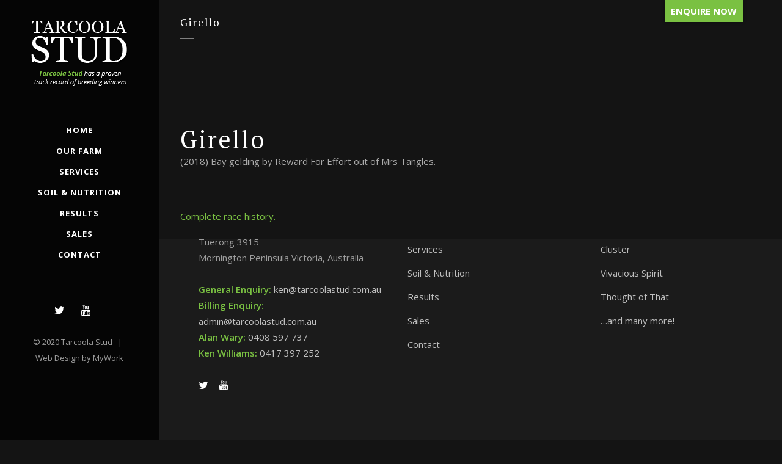

--- FILE ---
content_type: text/html; charset=UTF-8
request_url: https://tarcoolastud.com.au/girello/
body_size: 20664
content:
<!DOCTYPE html>
<html lang="en-AU">
<head>
	<meta charset="UTF-8" />
	
				<meta name="viewport" content="width=device-width,initial-scale=1,user-scalable=no">
		
            
                        <link rel="shortcut icon" type="image/x-icon" href="https://tarcoolastud.com.au/wp-content/uploads/2020/02/fav.png">
            <link rel="apple-touch-icon" href="https://tarcoolastud.com.au/wp-content/uploads/2020/02/fav.png"/>
        
	<link rel="profile" href="http://gmpg.org/xfn/11" />
	<link rel="pingback" href="https://tarcoolastud.com.au/xmlrpc.php" />

	<title>Tarcoola Stud | Girello</title><link rel="preload" as="style" href="https://fonts.googleapis.com/css?family=Raleway%3A100%2C200%2C300%2C400%2C500%2C600%2C700%2C800%2C900%2C100italic%2C300italic%2C400italic%2C700italic%7CPT%20Serif%3A100%2C200%2C300%2C400%2C500%2C600%2C700%2C800%2C900%2C100italic%2C300italic%2C400italic%2C700italic%7CLato%3A100%2C200%2C300%2C400%2C500%2C600%2C700%2C800%2C900%2C100italic%2C300italic%2C400italic%2C700italic%7COpen%20Sans%3A100%2C200%2C300%2C400%2C500%2C600%2C700%2C800%2C900%2C100italic%2C300italic%2C400italic%2C700italic&#038;subset=latin%2Clatin-ext&#038;display=swap" /><link rel="stylesheet" href="https://fonts.googleapis.com/css?family=Raleway%3A100%2C200%2C300%2C400%2C500%2C600%2C700%2C800%2C900%2C100italic%2C300italic%2C400italic%2C700italic%7CPT%20Serif%3A100%2C200%2C300%2C400%2C500%2C600%2C700%2C800%2C900%2C100italic%2C300italic%2C400italic%2C700italic%7CLato%3A100%2C200%2C300%2C400%2C500%2C600%2C700%2C800%2C900%2C100italic%2C300italic%2C400italic%2C700italic%7COpen%20Sans%3A100%2C200%2C300%2C400%2C500%2C600%2C700%2C800%2C900%2C100italic%2C300italic%2C400italic%2C700italic&#038;subset=latin%2Clatin-ext&#038;display=swap" media="print" onload="this.media='all'" /><noscript><link rel="stylesheet" href="https://fonts.googleapis.com/css?family=Raleway%3A100%2C200%2C300%2C400%2C500%2C600%2C700%2C800%2C900%2C100italic%2C300italic%2C400italic%2C700italic%7CPT%20Serif%3A100%2C200%2C300%2C400%2C500%2C600%2C700%2C800%2C900%2C100italic%2C300italic%2C400italic%2C700italic%7CLato%3A100%2C200%2C300%2C400%2C500%2C600%2C700%2C800%2C900%2C100italic%2C300italic%2C400italic%2C700italic%7COpen%20Sans%3A100%2C200%2C300%2C400%2C500%2C600%2C700%2C800%2C900%2C100italic%2C300italic%2C400italic%2C700italic&#038;subset=latin%2Clatin-ext&#038;display=swap" /></noscript>
<meta name='robots' content='max-image-preview:large' />
	<style>img:is([sizes="auto" i], [sizes^="auto," i]) { contain-intrinsic-size: 3000px 1500px }</style>
	<link rel='dns-prefetch' href='//fonts.googleapis.com' />
<link rel='dns-prefetch' href='//podium-prod.s3.amazonaws.com' />
<link rel='dns-prefetch' href='//p.adsymptotic.com' />
<link rel='dns-prefetch' href='//static.hotjar.com' />
<link rel='dns-prefetch' href='//connect.facebook.net' />
<link rel='dns-prefetch' href='//connect.podium.com' />
<link rel='dns-prefetch' href='//www.gstatic.com' />
<link rel='dns-prefetch' href='//www.google-analytics.com' />
<link rel='dns-prefetch' href='//sjs.bizographics.com' />
<link rel='dns-prefetch' href='//mind-flayer.podium.com' />
<link rel='dns-prefetch' href='//assets.podium.com' />
<link href='https://fonts.gstatic.com' crossorigin rel='preconnect' />
<link rel="alternate" type="application/rss+xml" title="Tarcoola Stud &raquo; Feed" href="https://tarcoolastud.com.au/feed/" />
<link rel="alternate" type="application/rss+xml" title="Tarcoola Stud &raquo; Comments Feed" href="https://tarcoolastud.com.au/comments/feed/" />
<link rel="alternate" type="application/rss+xml" title="Tarcoola Stud &raquo; Girello Comments Feed" href="https://tarcoolastud.com.au/girello/feed/" />
<link data-minify="1" rel='stylesheet' id='layerslider-css' href='https://tarcoolastud.com.au/wp-content/cache/min/1/wp-content/plugins/LayerSlider/static/layerslider/css/layerslider.css?ver=1768420445' type='text/css' media='all' />
<style id='wp-emoji-styles-inline-css' type='text/css'>

	img.wp-smiley, img.emoji {
		display: inline !important;
		border: none !important;
		box-shadow: none !important;
		height: 1em !important;
		width: 1em !important;
		margin: 0 0.07em !important;
		vertical-align: -0.1em !important;
		background: none !important;
		padding: 0 !important;
	}
</style>
<link rel='stylesheet' id='wp-block-library-css' href='https://tarcoolastud.com.au/wp-includes/css/dist/block-library/style.min.css?ver=6.8.3' type='text/css' media='all' />
<style id='classic-theme-styles-inline-css' type='text/css'>
/*! This file is auto-generated */
.wp-block-button__link{color:#fff;background-color:#32373c;border-radius:9999px;box-shadow:none;text-decoration:none;padding:calc(.667em + 2px) calc(1.333em + 2px);font-size:1.125em}.wp-block-file__button{background:#32373c;color:#fff;text-decoration:none}
</style>
<style id='global-styles-inline-css' type='text/css'>
:root{--wp--preset--aspect-ratio--square: 1;--wp--preset--aspect-ratio--4-3: 4/3;--wp--preset--aspect-ratio--3-4: 3/4;--wp--preset--aspect-ratio--3-2: 3/2;--wp--preset--aspect-ratio--2-3: 2/3;--wp--preset--aspect-ratio--16-9: 16/9;--wp--preset--aspect-ratio--9-16: 9/16;--wp--preset--color--black: #000000;--wp--preset--color--cyan-bluish-gray: #abb8c3;--wp--preset--color--white: #ffffff;--wp--preset--color--pale-pink: #f78da7;--wp--preset--color--vivid-red: #cf2e2e;--wp--preset--color--luminous-vivid-orange: #ff6900;--wp--preset--color--luminous-vivid-amber: #fcb900;--wp--preset--color--light-green-cyan: #7bdcb5;--wp--preset--color--vivid-green-cyan: #00d084;--wp--preset--color--pale-cyan-blue: #8ed1fc;--wp--preset--color--vivid-cyan-blue: #0693e3;--wp--preset--color--vivid-purple: #9b51e0;--wp--preset--gradient--vivid-cyan-blue-to-vivid-purple: linear-gradient(135deg,rgba(6,147,227,1) 0%,rgb(155,81,224) 100%);--wp--preset--gradient--light-green-cyan-to-vivid-green-cyan: linear-gradient(135deg,rgb(122,220,180) 0%,rgb(0,208,130) 100%);--wp--preset--gradient--luminous-vivid-amber-to-luminous-vivid-orange: linear-gradient(135deg,rgba(252,185,0,1) 0%,rgba(255,105,0,1) 100%);--wp--preset--gradient--luminous-vivid-orange-to-vivid-red: linear-gradient(135deg,rgba(255,105,0,1) 0%,rgb(207,46,46) 100%);--wp--preset--gradient--very-light-gray-to-cyan-bluish-gray: linear-gradient(135deg,rgb(238,238,238) 0%,rgb(169,184,195) 100%);--wp--preset--gradient--cool-to-warm-spectrum: linear-gradient(135deg,rgb(74,234,220) 0%,rgb(151,120,209) 20%,rgb(207,42,186) 40%,rgb(238,44,130) 60%,rgb(251,105,98) 80%,rgb(254,248,76) 100%);--wp--preset--gradient--blush-light-purple: linear-gradient(135deg,rgb(255,206,236) 0%,rgb(152,150,240) 100%);--wp--preset--gradient--blush-bordeaux: linear-gradient(135deg,rgb(254,205,165) 0%,rgb(254,45,45) 50%,rgb(107,0,62) 100%);--wp--preset--gradient--luminous-dusk: linear-gradient(135deg,rgb(255,203,112) 0%,rgb(199,81,192) 50%,rgb(65,88,208) 100%);--wp--preset--gradient--pale-ocean: linear-gradient(135deg,rgb(255,245,203) 0%,rgb(182,227,212) 50%,rgb(51,167,181) 100%);--wp--preset--gradient--electric-grass: linear-gradient(135deg,rgb(202,248,128) 0%,rgb(113,206,126) 100%);--wp--preset--gradient--midnight: linear-gradient(135deg,rgb(2,3,129) 0%,rgb(40,116,252) 100%);--wp--preset--font-size--small: 13px;--wp--preset--font-size--medium: 20px;--wp--preset--font-size--large: 36px;--wp--preset--font-size--x-large: 42px;--wp--preset--spacing--20: 0.44rem;--wp--preset--spacing--30: 0.67rem;--wp--preset--spacing--40: 1rem;--wp--preset--spacing--50: 1.5rem;--wp--preset--spacing--60: 2.25rem;--wp--preset--spacing--70: 3.38rem;--wp--preset--spacing--80: 5.06rem;--wp--preset--shadow--natural: 6px 6px 9px rgba(0, 0, 0, 0.2);--wp--preset--shadow--deep: 12px 12px 50px rgba(0, 0, 0, 0.4);--wp--preset--shadow--sharp: 6px 6px 0px rgba(0, 0, 0, 0.2);--wp--preset--shadow--outlined: 6px 6px 0px -3px rgba(255, 255, 255, 1), 6px 6px rgba(0, 0, 0, 1);--wp--preset--shadow--crisp: 6px 6px 0px rgba(0, 0, 0, 1);}:where(.is-layout-flex){gap: 0.5em;}:where(.is-layout-grid){gap: 0.5em;}body .is-layout-flex{display: flex;}.is-layout-flex{flex-wrap: wrap;align-items: center;}.is-layout-flex > :is(*, div){margin: 0;}body .is-layout-grid{display: grid;}.is-layout-grid > :is(*, div){margin: 0;}:where(.wp-block-columns.is-layout-flex){gap: 2em;}:where(.wp-block-columns.is-layout-grid){gap: 2em;}:where(.wp-block-post-template.is-layout-flex){gap: 1.25em;}:where(.wp-block-post-template.is-layout-grid){gap: 1.25em;}.has-black-color{color: var(--wp--preset--color--black) !important;}.has-cyan-bluish-gray-color{color: var(--wp--preset--color--cyan-bluish-gray) !important;}.has-white-color{color: var(--wp--preset--color--white) !important;}.has-pale-pink-color{color: var(--wp--preset--color--pale-pink) !important;}.has-vivid-red-color{color: var(--wp--preset--color--vivid-red) !important;}.has-luminous-vivid-orange-color{color: var(--wp--preset--color--luminous-vivid-orange) !important;}.has-luminous-vivid-amber-color{color: var(--wp--preset--color--luminous-vivid-amber) !important;}.has-light-green-cyan-color{color: var(--wp--preset--color--light-green-cyan) !important;}.has-vivid-green-cyan-color{color: var(--wp--preset--color--vivid-green-cyan) !important;}.has-pale-cyan-blue-color{color: var(--wp--preset--color--pale-cyan-blue) !important;}.has-vivid-cyan-blue-color{color: var(--wp--preset--color--vivid-cyan-blue) !important;}.has-vivid-purple-color{color: var(--wp--preset--color--vivid-purple) !important;}.has-black-background-color{background-color: var(--wp--preset--color--black) !important;}.has-cyan-bluish-gray-background-color{background-color: var(--wp--preset--color--cyan-bluish-gray) !important;}.has-white-background-color{background-color: var(--wp--preset--color--white) !important;}.has-pale-pink-background-color{background-color: var(--wp--preset--color--pale-pink) !important;}.has-vivid-red-background-color{background-color: var(--wp--preset--color--vivid-red) !important;}.has-luminous-vivid-orange-background-color{background-color: var(--wp--preset--color--luminous-vivid-orange) !important;}.has-luminous-vivid-amber-background-color{background-color: var(--wp--preset--color--luminous-vivid-amber) !important;}.has-light-green-cyan-background-color{background-color: var(--wp--preset--color--light-green-cyan) !important;}.has-vivid-green-cyan-background-color{background-color: var(--wp--preset--color--vivid-green-cyan) !important;}.has-pale-cyan-blue-background-color{background-color: var(--wp--preset--color--pale-cyan-blue) !important;}.has-vivid-cyan-blue-background-color{background-color: var(--wp--preset--color--vivid-cyan-blue) !important;}.has-vivid-purple-background-color{background-color: var(--wp--preset--color--vivid-purple) !important;}.has-black-border-color{border-color: var(--wp--preset--color--black) !important;}.has-cyan-bluish-gray-border-color{border-color: var(--wp--preset--color--cyan-bluish-gray) !important;}.has-white-border-color{border-color: var(--wp--preset--color--white) !important;}.has-pale-pink-border-color{border-color: var(--wp--preset--color--pale-pink) !important;}.has-vivid-red-border-color{border-color: var(--wp--preset--color--vivid-red) !important;}.has-luminous-vivid-orange-border-color{border-color: var(--wp--preset--color--luminous-vivid-orange) !important;}.has-luminous-vivid-amber-border-color{border-color: var(--wp--preset--color--luminous-vivid-amber) !important;}.has-light-green-cyan-border-color{border-color: var(--wp--preset--color--light-green-cyan) !important;}.has-vivid-green-cyan-border-color{border-color: var(--wp--preset--color--vivid-green-cyan) !important;}.has-pale-cyan-blue-border-color{border-color: var(--wp--preset--color--pale-cyan-blue) !important;}.has-vivid-cyan-blue-border-color{border-color: var(--wp--preset--color--vivid-cyan-blue) !important;}.has-vivid-purple-border-color{border-color: var(--wp--preset--color--vivid-purple) !important;}.has-vivid-cyan-blue-to-vivid-purple-gradient-background{background: var(--wp--preset--gradient--vivid-cyan-blue-to-vivid-purple) !important;}.has-light-green-cyan-to-vivid-green-cyan-gradient-background{background: var(--wp--preset--gradient--light-green-cyan-to-vivid-green-cyan) !important;}.has-luminous-vivid-amber-to-luminous-vivid-orange-gradient-background{background: var(--wp--preset--gradient--luminous-vivid-amber-to-luminous-vivid-orange) !important;}.has-luminous-vivid-orange-to-vivid-red-gradient-background{background: var(--wp--preset--gradient--luminous-vivid-orange-to-vivid-red) !important;}.has-very-light-gray-to-cyan-bluish-gray-gradient-background{background: var(--wp--preset--gradient--very-light-gray-to-cyan-bluish-gray) !important;}.has-cool-to-warm-spectrum-gradient-background{background: var(--wp--preset--gradient--cool-to-warm-spectrum) !important;}.has-blush-light-purple-gradient-background{background: var(--wp--preset--gradient--blush-light-purple) !important;}.has-blush-bordeaux-gradient-background{background: var(--wp--preset--gradient--blush-bordeaux) !important;}.has-luminous-dusk-gradient-background{background: var(--wp--preset--gradient--luminous-dusk) !important;}.has-pale-ocean-gradient-background{background: var(--wp--preset--gradient--pale-ocean) !important;}.has-electric-grass-gradient-background{background: var(--wp--preset--gradient--electric-grass) !important;}.has-midnight-gradient-background{background: var(--wp--preset--gradient--midnight) !important;}.has-small-font-size{font-size: var(--wp--preset--font-size--small) !important;}.has-medium-font-size{font-size: var(--wp--preset--font-size--medium) !important;}.has-large-font-size{font-size: var(--wp--preset--font-size--large) !important;}.has-x-large-font-size{font-size: var(--wp--preset--font-size--x-large) !important;}
:where(.wp-block-post-template.is-layout-flex){gap: 1.25em;}:where(.wp-block-post-template.is-layout-grid){gap: 1.25em;}
:where(.wp-block-columns.is-layout-flex){gap: 2em;}:where(.wp-block-columns.is-layout-grid){gap: 2em;}
:root :where(.wp-block-pullquote){font-size: 1.5em;line-height: 1.6;}
</style>
<link data-minify="1" rel='stylesheet' id='bne_flyouts-css' href='https://tarcoolastud.com.au/wp-content/cache/min/1/wp-content/plugins/bne-flyout/assets/css/bne-flyout.css?ver=1768420445' type='text/css' media='all' />
<style id='responsive-menu-inline-css' type='text/css'>
/** This file is major component of this plugin so please don't try to edit here. */
#rmp_menu_trigger-23694 {
  width: 55px;
  height: 55px;
  position: fixed;
  top: 0;
  border-radius: 5px;
  display: none;
  text-decoration: none;
  left: 0;
  background: transparent;
  transition: transform 0.5s, background-color 0.5s;
}
#rmp_menu_trigger-23694 .rmp-trigger-box {
  width: 25px;
  color: #ffffff;
}
#rmp_menu_trigger-23694 .rmp-trigger-icon-active, #rmp_menu_trigger-23694 .rmp-trigger-text-open {
  display: none;
}
#rmp_menu_trigger-23694.is-active .rmp-trigger-icon-active, #rmp_menu_trigger-23694.is-active .rmp-trigger-text-open {
  display: inline;
}
#rmp_menu_trigger-23694.is-active .rmp-trigger-icon-inactive, #rmp_menu_trigger-23694.is-active .rmp-trigger-text {
  display: none;
}
#rmp_menu_trigger-23694 .rmp-trigger-label {
  color: #ffffff;
  pointer-events: none;
  line-height: 13px;
  font-family: inherit;
  font-size: 14px;
  display: inline;
  text-transform: inherit;
}
#rmp_menu_trigger-23694 .rmp-trigger-label.rmp-trigger-label-top {
  display: block;
  margin-bottom: 12px;
}
#rmp_menu_trigger-23694 .rmp-trigger-label.rmp-trigger-label-bottom {
  display: block;
  margin-top: 12px;
}
#rmp_menu_trigger-23694 .responsive-menu-pro-inner {
  display: block;
}
#rmp_menu_trigger-23694 .rmp-trigger-icon-inactive .rmp-font-icon {
  color: #ffffff;
}
#rmp_menu_trigger-23694 .responsive-menu-pro-inner, #rmp_menu_trigger-23694 .responsive-menu-pro-inner::before, #rmp_menu_trigger-23694 .responsive-menu-pro-inner::after {
  width: 25px;
  height: 3px;
  background-color: #ffffff;
  border-radius: 4px;
  position: absolute;
}
#rmp_menu_trigger-23694 .rmp-trigger-icon-active .rmp-font-icon {
  color: #ffffff;
}
#rmp_menu_trigger-23694.is-active .responsive-menu-pro-inner, #rmp_menu_trigger-23694.is-active .responsive-menu-pro-inner::before, #rmp_menu_trigger-23694.is-active .responsive-menu-pro-inner::after {
  background-color: #ffffff;
}
#rmp_menu_trigger-23694:hover .rmp-trigger-icon-inactive .rmp-font-icon {
  color: #ffffff;
}
#rmp_menu_trigger-23694:not(.is-active):hover .responsive-menu-pro-inner, #rmp_menu_trigger-23694:not(.is-active):hover .responsive-menu-pro-inner::before, #rmp_menu_trigger-23694:not(.is-active):hover .responsive-menu-pro-inner::after {
  background-color: #ffffff;
}
#rmp_menu_trigger-23694 .responsive-menu-pro-inner::before {
  top: 8px;
}
#rmp_menu_trigger-23694 .responsive-menu-pro-inner::after {
  bottom: 8px;
}
#rmp_menu_trigger-23694.is-active .responsive-menu-pro-inner::after {
  bottom: 0;
}
/* Hamburger menu styling */
@media screen and (max-width: 1000px) {
  /** Menu Title Style */
  /** Menu Additional Content Style */
  #rmp_menu_trigger-23694 {
    display: block;
  }
  #rmp-container-23694 {
    position: fixed;
    top: 0;
    margin: 0;
    transition: transform 0.5s;
    overflow: auto;
    display: block;
    width: 40%;
    min-width: 240px;
    background-color: #000000;
    background-image: url("");
    height: 100%;
    left: 0;
    padding-top: 55px;
    padding-left: 0px;
    padding-bottom: 0px;
    padding-right: 0px;
  }
  #rmp-menu-wrap-23694 {
    padding-top: 0px;
    padding-left: 0px;
    padding-bottom: 0px;
    padding-right: 0px;
    background-color: #000000;
  }
  #rmp-menu-wrap-23694 .rmp-menu, #rmp-menu-wrap-23694 .rmp-submenu {
    width: 100%;
    box-sizing: border-box;
    margin: 0;
    padding: 0;
  }
  #rmp-menu-wrap-23694 .rmp-submenu-depth-1 .rmp-menu-item-link {
    padding-left: 10%;
  }
  #rmp-menu-wrap-23694 .rmp-submenu-depth-2 .rmp-menu-item-link {
    padding-left: 15%;
  }
  #rmp-menu-wrap-23694 .rmp-submenu-depth-3 .rmp-menu-item-link {
    padding-left: 20%;
  }
  #rmp-menu-wrap-23694 .rmp-submenu-depth-4 .rmp-menu-item-link {
    padding-left: 25%;
  }
  #rmp-menu-wrap-23694 .rmp-submenu.rmp-submenu-open {
    display: block;
  }
  #rmp-menu-wrap-23694 .rmp-menu-item {
    width: 100%;
    list-style: none;
    margin: 0;
  }
  #rmp-menu-wrap-23694 .rmp-menu-item-link {
    height: 40px;
    line-height: 40px;
    font-size: 16px;
    border-bottom: 1px solid #757575;
    font-family: inherit;
    color: #ffffff;
    text-align: left;
    background-color: #000000;
    font-weight: normal;
    letter-spacing: 0px;
    display: block;
    box-sizing: border-box;
    width: 100%;
    text-decoration: none;
    position: relative;
    overflow: hidden;
    transition: background-color 0.5s, border-color 0.5s, 0.5s;
    padding: 0 5%;
    padding-right: 50px;
  }
  #rmp-menu-wrap-23694 .rmp-menu-item-link:after, #rmp-menu-wrap-23694 .rmp-menu-item-link:before {
    display: none;
  }
  #rmp-menu-wrap-23694 .rmp-menu-item-link:hover, #rmp-menu-wrap-23694 .rmp-menu-item-link:focus {
    color: #ffffff;
    border-color: #212121;
    background-color: #3f3f3f;
  }
  #rmp-menu-wrap-23694 .rmp-menu-item-link:focus {
    outline: none;
    border-color: unset;
    box-shadow: unset;
  }
  #rmp-menu-wrap-23694 .rmp-menu-item-link .rmp-font-icon {
    height: 40px;
    line-height: 40px;
    margin-right: 10px;
    font-size: 16px;
  }
  #rmp-menu-wrap-23694 .rmp-menu-current-item .rmp-menu-item-link {
    color: #7ac142;
    border-color: #000000;
    background-color: #000000;
  }
  #rmp-menu-wrap-23694 .rmp-menu-current-item .rmp-menu-item-link:hover, #rmp-menu-wrap-23694 .rmp-menu-current-item .rmp-menu-item-link:focus {
    color: #7ac142;
    border-color: #3f3f3f;
    background-color: #3f3f3f;
  }
  #rmp-menu-wrap-23694 .rmp-menu-subarrow {
    position: absolute;
    top: 0;
    bottom: 0;
    text-align: center;
    overflow: hidden;
    background-size: cover;
    overflow: hidden;
    right: 0;
    border-left-style: solid;
    border-left-color: #212121;
    border-left-width: 1px;
    height: 39px;
    width: 40px;
    color: #ffffff;
    background-color: #212121;
  }
  #rmp-menu-wrap-23694 .rmp-menu-subarrow svg {
    fill: #ffffff;
  }
  #rmp-menu-wrap-23694 .rmp-menu-subarrow:hover {
    color: #ffffff;
    border-color: #3f3f3f;
    background-color: #3f3f3f;
  }
  #rmp-menu-wrap-23694 .rmp-menu-subarrow:hover svg {
    fill: #ffffff;
  }
  #rmp-menu-wrap-23694 .rmp-menu-subarrow .rmp-font-icon {
    margin-right: unset;
  }
  #rmp-menu-wrap-23694 .rmp-menu-subarrow * {
    vertical-align: middle;
    line-height: 39px;
  }
  #rmp-menu-wrap-23694 .rmp-menu-subarrow-active {
    display: block;
    background-size: cover;
    color: #ffffff;
    border-color: #212121;
    background-color: #212121;
  }
  #rmp-menu-wrap-23694 .rmp-menu-subarrow-active svg {
    fill: #ffffff;
  }
  #rmp-menu-wrap-23694 .rmp-menu-subarrow-active:hover {
    color: #ffffff;
    border-color: #3f3f3f;
    background-color: #3f3f3f;
  }
  #rmp-menu-wrap-23694 .rmp-menu-subarrow-active:hover svg {
    fill: #ffffff;
  }
  #rmp-menu-wrap-23694 .rmp-submenu {
    display: none;
  }
  #rmp-menu-wrap-23694 .rmp-submenu .rmp-menu-item-link {
    height: 40px;
    line-height: 40px;
    letter-spacing: 0px;
    font-size: 13px;
    border-bottom: 1px solid #212121;
    font-family: inherit;
    font-weight: normal;
    color: #ffffff;
    text-align: left;
    background-color: #212121;
  }
  #rmp-menu-wrap-23694 .rmp-submenu .rmp-menu-item-link:hover, #rmp-menu-wrap-23694 .rmp-submenu .rmp-menu-item-link:focus {
    color: #ffffff;
    border-color: #212121;
    background-color: #3f3f3f;
  }
  #rmp-menu-wrap-23694 .rmp-submenu .rmp-menu-current-item .rmp-menu-item-link {
    color: #ffffff;
    border-color: #212121;
    background-color: #212121;
  }
  #rmp-menu-wrap-23694 .rmp-submenu .rmp-menu-current-item .rmp-menu-item-link:hover, #rmp-menu-wrap-23694 .rmp-submenu .rmp-menu-current-item .rmp-menu-item-link:focus {
    color: #ffffff;
    border-color: #3f3f3f;
    background-color: #3f3f3f;
  }
  #rmp-menu-wrap-23694 .rmp-submenu .rmp-menu-subarrow {
    right: 0;
    border-right: unset;
    border-left-style: solid;
    border-left-color: #1d4354;
    border-left-width: 0px;
    height: 39px;
    line-height: 39px;
    width: 40px;
    color: #fff;
    background-color: inherit;
  }
  #rmp-menu-wrap-23694 .rmp-submenu .rmp-menu-subarrow:hover {
    color: #fff;
    border-color: #3f3f3f;
    background-color: inherit;
  }
  #rmp-menu-wrap-23694 .rmp-submenu .rmp-menu-subarrow-active {
    color: #fff;
    border-color: #1d4354;
    background-color: inherit;
  }
  #rmp-menu-wrap-23694 .rmp-submenu .rmp-menu-subarrow-active:hover {
    color: #fff;
    border-color: #3f3f3f;
    background-color: inherit;
  }
  #rmp-menu-wrap-23694 .rmp-menu-item-description {
    margin: 0;
    padding: 5px 5%;
    opacity: 0.8;
    color: #ffffff;
  }
  #rmp-search-box-23694 {
    display: block;
    padding-top: 0px;
    padding-left: 5%;
    padding-bottom: 0px;
    padding-right: 5%;
  }
  #rmp-search-box-23694 .rmp-search-form {
    margin: 0;
  }
  #rmp-search-box-23694 .rmp-search-box {
    background: #ffffff;
    border: 1px solid #dadada;
    color: #333333;
    width: 100%;
    padding: 0 5%;
    border-radius: 30px;
    height: 45px;
    -webkit-appearance: none;
  }
  #rmp-search-box-23694 .rmp-search-box::placeholder {
    color: #c7c7cd;
  }
  #rmp-search-box-23694 .rmp-search-box:focus {
    background-color: #ffffff;
    outline: 2px solid #dadada;
    color: #333333;
  }
  #rmp-menu-title-23694 {
    background-color: #000000;
    color: #ffffff;
    text-align: left;
    font-size: 13px;
    padding-top: 10%;
    padding-left: 5%;
    padding-bottom: 0%;
    padding-right: 5%;
    font-weight: 400;
    transition: background-color 0.5s, border-color 0.5s, color 0.5s;
  }
  #rmp-menu-title-23694:hover {
    background-color: #000000;
    color: #ffffff;
  }
  #rmp-menu-title-23694 > .rmp-menu-title-link {
    color: #ffffff;
    width: 100%;
    background-color: unset;
    text-decoration: none;
  }
  #rmp-menu-title-23694 > .rmp-menu-title-link:hover {
    color: #ffffff;
  }
  #rmp-menu-title-23694 .rmp-font-icon {
    font-size: 13px;
  }
  #rmp-menu-additional-content-23694 {
    padding-top: 0px;
    padding-left: 5%;
    padding-bottom: 0px;
    padding-right: 5%;
    color: #ffffff;
    text-align: center;
    font-size: 16px;
  }
}
/**
This file contents common styling of menus.
*/
.rmp-container {
  display: none;
  visibility: visible;
  padding: 0px 0px 0px 0px;
  z-index: 99998;
  transition: all 0.3s;
  /** Scrolling bar in menu setting box **/
}
.rmp-container.rmp-fade-top, .rmp-container.rmp-fade-left, .rmp-container.rmp-fade-right, .rmp-container.rmp-fade-bottom {
  display: none;
}
.rmp-container.rmp-slide-left, .rmp-container.rmp-push-left {
  transform: translateX(-100%);
  -ms-transform: translateX(-100%);
  -webkit-transform: translateX(-100%);
  -moz-transform: translateX(-100%);
}
.rmp-container.rmp-slide-left.rmp-menu-open, .rmp-container.rmp-push-left.rmp-menu-open {
  transform: translateX(0);
  -ms-transform: translateX(0);
  -webkit-transform: translateX(0);
  -moz-transform: translateX(0);
}
.rmp-container.rmp-slide-right, .rmp-container.rmp-push-right {
  transform: translateX(100%);
  -ms-transform: translateX(100%);
  -webkit-transform: translateX(100%);
  -moz-transform: translateX(100%);
}
.rmp-container.rmp-slide-right.rmp-menu-open, .rmp-container.rmp-push-right.rmp-menu-open {
  transform: translateX(0);
  -ms-transform: translateX(0);
  -webkit-transform: translateX(0);
  -moz-transform: translateX(0);
}
.rmp-container.rmp-slide-top, .rmp-container.rmp-push-top {
  transform: translateY(-100%);
  -ms-transform: translateY(-100%);
  -webkit-transform: translateY(-100%);
  -moz-transform: translateY(-100%);
}
.rmp-container.rmp-slide-top.rmp-menu-open, .rmp-container.rmp-push-top.rmp-menu-open {
  transform: translateY(0);
  -ms-transform: translateY(0);
  -webkit-transform: translateY(0);
  -moz-transform: translateY(0);
}
.rmp-container.rmp-slide-bottom, .rmp-container.rmp-push-bottom {
  transform: translateY(100%);
  -ms-transform: translateY(100%);
  -webkit-transform: translateY(100%);
  -moz-transform: translateY(100%);
}
.rmp-container.rmp-slide-bottom.rmp-menu-open, .rmp-container.rmp-push-bottom.rmp-menu-open {
  transform: translateX(0);
  -ms-transform: translateX(0);
  -webkit-transform: translateX(0);
  -moz-transform: translateX(0);
}
.rmp-container::-webkit-scrollbar {
  width: 0px;
}
.rmp-container ::-webkit-scrollbar-track {
  box-shadow: inset 0 0 5px transparent;
}
.rmp-container ::-webkit-scrollbar-thumb {
  background: transparent;
}
.rmp-container ::-webkit-scrollbar-thumb:hover {
  background: transparent;
}
.rmp-container .rmp-menu-wrap .rmp-menu {
  transition: none;
  border-radius: 0;
  box-shadow: none;
  background: none;
  border: 0;
  bottom: auto;
  box-sizing: border-box;
  clip: auto;
  color: #666;
  display: block;
  float: none;
  font-family: inherit;
  font-size: 14px;
  height: auto;
  left: auto;
  line-height: 1.7;
  list-style-type: none;
  margin: 0;
  min-height: auto;
  max-height: none;
  opacity: 1;
  outline: none;
  overflow: visible;
  padding: 0;
  position: relative;
  pointer-events: auto;
  right: auto;
  text-align: left;
  text-decoration: none;
  text-indent: 0;
  text-transform: none;
  transform: none;
  top: auto;
  visibility: inherit;
  width: auto;
  word-wrap: break-word;
  white-space: normal;
}
.rmp-container .rmp-menu-additional-content {
  display: block;
  word-break: break-word;
}
.rmp-container .rmp-menu-title {
  display: flex;
  flex-direction: column;
}
.rmp-container .rmp-menu-title .rmp-menu-title-image {
  max-width: 100%;
  margin-bottom: 15px;
  display: block;
  margin: auto;
  margin-bottom: 15px;
}
button.rmp_menu_trigger {
  z-index: 999999;
  overflow: hidden;
  outline: none;
  border: 0;
  display: none;
  margin: 0;
  transition: transform 0.5s, background-color 0.5s;
  padding: 0;
}
button.rmp_menu_trigger .responsive-menu-pro-inner::before, button.rmp_menu_trigger .responsive-menu-pro-inner::after {
  content: "";
  display: block;
}
button.rmp_menu_trigger .responsive-menu-pro-inner::before {
  top: 10px;
}
button.rmp_menu_trigger .responsive-menu-pro-inner::after {
  bottom: 10px;
}
button.rmp_menu_trigger .rmp-trigger-box {
  width: 40px;
  display: inline-block;
  position: relative;
  pointer-events: none;
  vertical-align: super;
}
/*  Menu Trigger Boring Animation */
.rmp-menu-trigger-boring .responsive-menu-pro-inner {
  transition-property: none;
}
.rmp-menu-trigger-boring .responsive-menu-pro-inner::after, .rmp-menu-trigger-boring .responsive-menu-pro-inner::before {
  transition-property: none;
}
.rmp-menu-trigger-boring.is-active .responsive-menu-pro-inner {
  transform: rotate(45deg);
}
.rmp-menu-trigger-boring.is-active .responsive-menu-pro-inner:before {
  top: 0;
  opacity: 0;
}
.rmp-menu-trigger-boring.is-active .responsive-menu-pro-inner:after {
  bottom: 0;
  transform: rotate(-90deg);
}

</style>
<link data-minify="1" rel='stylesheet' id='dashicons-css' href='https://tarcoolastud.com.au/wp-content/cache/min/1/wp-includes/css/dashicons.min.css?ver=1768420445' type='text/css' media='all' />
<link rel='stylesheet' id='rs-plugin-settings-css' href='https://tarcoolastud.com.au/wp-content/plugins/revslider/public/assets/css/rs6.css?ver=6.1.6' type='text/css' media='all' />
<style id='rs-plugin-settings-inline-css' type='text/css'>
#rs-demo-id {}
</style>
<link rel='stylesheet' id='mediaelement-css' href='https://tarcoolastud.com.au/wp-includes/js/mediaelement/mediaelementplayer-legacy.min.css?ver=4.2.17' type='text/css' media='all' />
<link rel='stylesheet' id='wp-mediaelement-css' href='https://tarcoolastud.com.au/wp-includes/js/mediaelement/wp-mediaelement.min.css?ver=6.8.3' type='text/css' media='all' />
<link rel='stylesheet' id='bridge-default-style-css' href='https://tarcoolastud.com.au/wp-content/themes/bridge/style.css?ver=6.8.3' type='text/css' media='all' />
<link data-minify="1" rel='stylesheet' id='bridge-qode-font_awesome-css' href='https://tarcoolastud.com.au/wp-content/cache/min/1/wp-content/themes/bridge/css/font-awesome/css/font-awesome.min.css?ver=1768420445' type='text/css' media='all' />
<link data-minify="1" rel='stylesheet' id='bridge-qode-font_elegant-css' href='https://tarcoolastud.com.au/wp-content/cache/min/1/wp-content/themes/bridge/css/elegant-icons/style.min.css?ver=1768420445' type='text/css' media='all' />
<link data-minify="1" rel='stylesheet' id='bridge-qode-linea_icons-css' href='https://tarcoolastud.com.au/wp-content/cache/min/1/wp-content/themes/bridge/css/linea-icons/style.css?ver=1768420445' type='text/css' media='all' />
<link data-minify="1" rel='stylesheet' id='bridge-qode-dripicons-css' href='https://tarcoolastud.com.au/wp-content/cache/min/1/wp-content/themes/bridge/css/dripicons/dripicons.css?ver=1768420445' type='text/css' media='all' />
<link data-minify="1" rel='stylesheet' id='bridge-qode-kiko-css' href='https://tarcoolastud.com.au/wp-content/cache/min/1/wp-content/themes/bridge/css/kiko/kiko-all.css?ver=1768420445' type='text/css' media='all' />
<link rel='stylesheet' id='bridge-stylesheet-css' href='https://tarcoolastud.com.au/wp-content/themes/bridge/css/stylesheet.min.css?ver=6.8.3' type='text/css' media='all' />
<style id='bridge-stylesheet-inline-css' type='text/css'>
   .postid-24807.disabled_footer_top .footer_top_holder, .postid-24807.disabled_footer_bottom .footer_bottom_holder { display: none;}


</style>
<link data-minify="1" rel='stylesheet' id='bridge-print-css' href='https://tarcoolastud.com.au/wp-content/cache/min/1/wp-content/themes/bridge/css/print.css?ver=1768420445' type='text/css' media='all' />
<link data-minify="1" rel='stylesheet' id='bridge-style-dynamic-css' href='https://tarcoolastud.com.au/wp-content/cache/min/1/wp-content/themes/bridge/css/style_dynamic.css?ver=1768420445' type='text/css' media='all' />
<link rel='stylesheet' id='bridge-responsive-css' href='https://tarcoolastud.com.au/wp-content/themes/bridge/css/responsive.min.css?ver=6.8.3' type='text/css' media='all' />
<link data-minify="1" rel='stylesheet' id='bridge-style-dynamic-responsive-css' href='https://tarcoolastud.com.au/wp-content/cache/min/1/wp-content/themes/bridge/css/style_dynamic_responsive.css?ver=1768420445' type='text/css' media='all' />
<link rel='stylesheet' id='bridge-vertical-responsive-css' href='https://tarcoolastud.com.au/wp-content/themes/bridge/css/vertical_responsive.min.css?ver=6.8.3' type='text/css' media='all' />
<link data-minify="1" rel='stylesheet' id='js_composer_front-css' href='https://tarcoolastud.com.au/wp-content/cache/min/1/wp-content/plugins/js_composer/assets/css/js_composer.min.css?ver=1768420445' type='text/css' media='all' />

<link rel='stylesheet' id='bridge-core-dashboard-style-css' href='https://tarcoolastud.com.au/wp-content/plugins/bridge-core/modules/core-dashboard/assets/css/core-dashboard.min.css?ver=6.8.3' type='text/css' media='all' />
<link data-minify="1" rel='stylesheet' id='bridge-childstyle-css' href='https://tarcoolastud.com.au/wp-content/cache/min/1/wp-content/themes/bridge-child/style.css?ver=1768420445' type='text/css' media='all' />
<style id='rocket-lazyload-inline-css' type='text/css'>
.rll-youtube-player{position:relative;padding-bottom:56.23%;height:0;overflow:hidden;max-width:100%;}.rll-youtube-player:focus-within{outline: 2px solid currentColor;outline-offset: 5px;}.rll-youtube-player iframe{position:absolute;top:0;left:0;width:100%;height:100%;z-index:100;background:0 0}.rll-youtube-player img{bottom:0;display:block;left:0;margin:auto;max-width:100%;width:100%;position:absolute;right:0;top:0;border:none;height:auto;-webkit-transition:.4s all;-moz-transition:.4s all;transition:.4s all}.rll-youtube-player img:hover{-webkit-filter:brightness(75%)}.rll-youtube-player .play{height:100%;width:100%;left:0;top:0;position:absolute;background:url(https://tarcoolastud.com.au/wp-content/plugins/wp-rocket/assets/img/youtube.png) no-repeat center;background-color: transparent !important;cursor:pointer;border:none;}
</style>
<script type="text/javascript" id="layerslider-greensock-js-extra">
/* <![CDATA[ */
var LS_Meta = {"v":"6.10.0"};
/* ]]> */
</script>
<script type="text/javascript" src="https://tarcoolastud.com.au/wp-content/plugins/LayerSlider/static/layerslider/js/greensock.js?ver=1.19.0" id="layerslider-greensock-js"></script>
<script type="text/javascript" src="https://tarcoolastud.com.au/wp-includes/js/jquery/jquery.min.js?ver=3.7.1" id="jquery-core-js"></script>
<script type="text/javascript" src="https://tarcoolastud.com.au/wp-includes/js/jquery/jquery-migrate.min.js?ver=3.4.1" id="jquery-migrate-js"></script>
<script type="text/javascript" src="https://tarcoolastud.com.au/wp-content/plugins/LayerSlider/static/layerslider/js/layerslider.kreaturamedia.jquery.js?ver=6.10.0" id="layerslider-js"></script>
<script type="text/javascript" src="https://tarcoolastud.com.au/wp-content/plugins/LayerSlider/static/layerslider/js/layerslider.transitions.js?ver=6.10.0" id="layerslider-transitions-js"></script>
<script type="text/javascript" id="rmp_menu_scripts-js-extra">
/* <![CDATA[ */
var rmp_menu = {"ajaxURL":"https:\/\/tarcoolastud.com.au\/wp-admin\/admin-ajax.php","wp_nonce":"5d28c7bf0f","menu":[{"menu_theme":"Default","theme_type":"default","theme_location_menu":"0","submenu_submenu_arrow_width":"40","submenu_submenu_arrow_width_unit":"px","submenu_submenu_arrow_height":"39","submenu_submenu_arrow_height_unit":"px","submenu_arrow_position":"right","submenu_sub_arrow_background_colour":"","submenu_sub_arrow_background_hover_colour":"","submenu_sub_arrow_background_colour_active":"","submenu_sub_arrow_background_hover_colour_active":"","submenu_sub_arrow_border_width":"","submenu_sub_arrow_border_width_unit":"px","submenu_sub_arrow_border_colour":"#1d4354","submenu_sub_arrow_border_hover_colour":"#3f3f3f","submenu_sub_arrow_border_colour_active":"#1d4354","submenu_sub_arrow_border_hover_colour_active":"#3f3f3f","submenu_sub_arrow_shape_colour":"#fff","submenu_sub_arrow_shape_hover_colour":"#fff","submenu_sub_arrow_shape_colour_active":"#fff","submenu_sub_arrow_shape_hover_colour_active":"#fff","use_header_bar":"off","header_bar_items_order":{"logo":"off","title":"on","additional content":"off","menu":"on","search":"off"},"header_bar_title":"Responsive Menu","header_bar_html_content":"","header_bar_logo":"","header_bar_logo_link":"","header_bar_logo_width":"","header_bar_logo_width_unit":"%","header_bar_logo_height":"","header_bar_logo_height_unit":"px","header_bar_height":"80","header_bar_height_unit":"px","header_bar_padding":{"top":"0px","right":"5%","bottom":"0px","left":"5%"},"header_bar_font":"","header_bar_font_size":"14","header_bar_font_size_unit":"px","header_bar_text_color":"#ffffff","header_bar_background_color":"#1d4354","header_bar_breakpoint":"8000","header_bar_position_type":"fixed","header_bar_adjust_page":"on","header_bar_scroll_enable":"off","header_bar_scroll_background_color":"#36bdf6","mobile_breakpoint":"600","tablet_breakpoint":"1000","transition_speed":"0.5","sub_menu_speed":"0.2","show_menu_on_page_load":"off","menu_disable_scrolling":"off","menu_overlay":"off","menu_overlay_colour":"rgba(0,0,0,0.7)","desktop_menu_width":"","desktop_menu_width_unit":"%","desktop_menu_positioning":"absolute","desktop_menu_side":"left","desktop_menu_to_hide":"","use_current_theme_location":"off","mega_menu":{"225":"off","227":"off","229":"off","228":"off","226":"off"},"desktop_submenu_open_animation":"none","desktop_submenu_open_animation_speed":"100ms","desktop_submenu_open_on_click":"off","desktop_menu_hide_and_show":"off","menu_name":"Default Menu","menu_to_use":"174","different_menu_for_mobile":"off","menu_to_use_in_mobile":"main-menu","use_mobile_menu":"on","use_tablet_menu":"on","use_desktop_menu":"off","menu_display_on":"all-pages","menu_to_hide":"","submenu_descriptions_on":"off","custom_walker":"","menu_background_colour":"#000000","menu_depth":"5","smooth_scroll_on":"off","smooth_scroll_speed":"500","menu_font_icons":{"id":["225"],"icon":[""]},"menu_links_height":"40","menu_links_height_unit":"px","menu_links_line_height":"40","menu_links_line_height_unit":"px","menu_depth_0":"5","menu_depth_0_unit":"%","menu_font_size":"16","menu_font_size_unit":"px","menu_font":"","menu_font_weight":"normal","menu_text_alignment":"left","menu_text_letter_spacing":"","menu_word_wrap":"off","menu_link_colour":"#ffffff","menu_link_hover_colour":"#ffffff","menu_current_link_colour":"#7ac142","menu_current_link_hover_colour":"#7ac142","menu_item_background_colour":"#000000","menu_item_background_hover_colour":"#3f3f3f","menu_current_item_background_colour":"#000000","menu_current_item_background_hover_colour":"#3f3f3f","menu_border_width":"1","menu_border_width_unit":"px","menu_item_border_colour":"#757575","menu_item_border_colour_hover":"#212121","menu_current_item_border_colour":"#000000","menu_current_item_border_hover_colour":"#3f3f3f","submenu_links_height":"40","submenu_links_height_unit":"px","submenu_links_line_height":"40","submenu_links_line_height_unit":"px","menu_depth_side":"left","menu_depth_1":"10","menu_depth_1_unit":"%","menu_depth_2":"15","menu_depth_2_unit":"%","menu_depth_3":"20","menu_depth_3_unit":"%","menu_depth_4":"25","menu_depth_4_unit":"%","submenu_item_background_colour":"#212121","submenu_item_background_hover_colour":"#3f3f3f","submenu_current_item_background_colour":"#212121","submenu_current_item_background_hover_colour":"#3f3f3f","submenu_border_width":"1","submenu_border_width_unit":"px","submenu_item_border_colour":"#212121","submenu_item_border_colour_hover":"#212121","submenu_current_item_border_colour":"#212121","submenu_current_item_border_hover_colour":"#3f3f3f","submenu_font_size":"13","submenu_font_size_unit":"px","submenu_font":"","submenu_font_weight":"normal","submenu_text_letter_spacing":"","submenu_text_alignment":"left","submenu_link_colour":"#ffffff","submenu_link_hover_colour":"#ffffff","submenu_current_link_colour":"#ffffff","submenu_current_link_hover_colour":"#ffffff","inactive_arrow_shape":"\u25bc","active_arrow_shape":"\u25b2","inactive_arrow_font_icon":"","active_arrow_font_icon":"","inactive_arrow_image":"","active_arrow_image":"","submenu_arrow_width":"40","submenu_arrow_width_unit":"px","submenu_arrow_height":"39","submenu_arrow_height_unit":"px","arrow_position":"right","menu_sub_arrow_shape_colour":"#ffffff","menu_sub_arrow_shape_hover_colour":"#ffffff","menu_sub_arrow_shape_colour_active":"#ffffff","menu_sub_arrow_shape_hover_colour_active":"#ffffff","menu_sub_arrow_border_width":"1","menu_sub_arrow_border_width_unit":"px","menu_sub_arrow_border_colour":"#212121","menu_sub_arrow_border_hover_colour":"#3f3f3f","menu_sub_arrow_border_colour_active":"#212121","menu_sub_arrow_border_hover_colour_active":"#3f3f3f","menu_sub_arrow_background_colour":"#212121","menu_sub_arrow_background_hover_colour":"#3f3f3f","menu_sub_arrow_background_colour_active":"#212121","menu_sub_arrow_background_hover_colour_active":"#3f3f3f","fade_submenus":"off","fade_submenus_side":"left","fade_submenus_delay":"100","fade_submenus_speed":"500","use_slide_effect":"off","slide_effect_back_to_text":"Back","accordion_animation":"off","auto_expand_all_submenus":"off","auto_expand_current_submenus":"off","menu_item_click_to_trigger_submenu":"off","button_width":"55","button_width_unit":"px","button_height":"55","button_height_unit":"px","button_background_colour":"#000000","button_background_colour_hover":"#000000","button_background_colour_active":"#000000","toggle_button_border_radius":"5","button_transparent_background":"on","button_left_or_right":"left","button_position_type":"fixed","button_distance_from_side":"","button_distance_from_side_unit":"%","button_top":"","button_top_unit":"px","button_push_with_animation":"off","button_click_animation":"boring","button_line_margin":"8","button_line_margin_unit":"px","button_line_width":"25","button_line_width_unit":"px","button_line_height":"3","button_line_height_unit":"px","button_line_colour":"#ffffff","button_line_colour_hover":"#ffffff","button_line_colour_active":"#ffffff","button_font_icon":"","button_font_icon_when_clicked":"","button_image":"","button_image_when_clicked":"","button_title":"","button_title_open":"","button_title_position":"left","menu_container_columns":"","button_font":"","button_font_size":"14","button_font_size_unit":"px","button_title_line_height":"13","button_title_line_height_unit":"px","button_text_colour":"#ffffff","button_trigger_type_click":"on","button_trigger_type_hover":"off","button_click_trigger":"#responsive-menu-button","items_order":{"title":"","menu":"on","search":"","additional content":""},"menu_title":"","menu_title_link":"","menu_title_link_location":"_self","menu_title_image":"","menu_title_font_icon":"","menu_title_section_padding":{"top":"10%","right":"5%","bottom":"0%","left":"5%"},"menu_title_background_colour":"#000000","menu_title_background_hover_colour":"#000000","menu_title_font_size":"13","menu_title_font_size_unit":"px","menu_title_alignment":"left","menu_title_font_weight":"400","menu_title_font_family":"","menu_title_colour":"#ffffff","menu_title_hover_colour":"#ffffff","menu_title_image_width":"","menu_title_image_width_unit":"%","menu_title_image_height":"","menu_title_image_height_unit":"px","menu_additional_content":"","menu_additional_section_padding":{"top":"0px","right":"5%","bottom":"0px","left":"5%"},"menu_additional_content_font_size":"16","menu_additional_content_font_size_unit":"px","menu_additional_content_alignment":"center","menu_additional_content_colour":"#ffffff","menu_search_box_text":"Search","menu_search_box_code":"","menu_search_section_padding":{"top":"0px","right":"5%","bottom":"0px","left":"5%"},"menu_search_box_height":"45","menu_search_box_height_unit":"px","menu_search_box_border_radius":"30","menu_search_box_text_colour":"#333333","menu_search_box_background_colour":"#ffffff","menu_search_box_placeholder_colour":"#c7c7cd","menu_search_box_border_colour":"#dadada","menu_section_padding":{"top":"0px","right":"0px","bottom":"0px","left":"0px"},"menu_width":"40","menu_width_unit":"%","menu_maximum_width":"","menu_maximum_width_unit":"px","menu_minimum_width":"240","menu_minimum_width_unit":"px","menu_auto_height":"off","menu_container_padding":{"top":"55px","right":"0px","bottom":"0px","left":"0px"},"menu_container_background_colour":"#000000","menu_background_image":"","animation_type":"slide","menu_appear_from":"left","animation_speed":"0.5","page_wrapper":"","menu_close_on_body_click":"on","menu_close_on_scroll":"off","menu_close_on_link_click":"on","enable_touch_gestures":"off","hamburger_position_selector":"","menu_id":23694,"active_toggle_contents":"\u25b2","inactive_toggle_contents":"\u25bc"}]};
/* ]]> */
</script>
<script type="text/javascript" src="https://tarcoolastud.com.au/wp-content/plugins/responsive-menu/v4.0.0/assets/js/rmp-menu.js?ver=4.6.0" id="rmp_menu_scripts-js"></script>
<script type="text/javascript" src="https://tarcoolastud.com.au/wp-content/plugins/revslider/public/assets/js/revolution.tools.min.js?ver=6.0" id="tp-tools-js"></script>
<script type="text/javascript" src="https://tarcoolastud.com.au/wp-content/plugins/revslider/public/assets/js/rs6.min.js?ver=6.1.6" id="revmin-js"></script>
<script></script><meta name="generator" content="Powered by LayerSlider 6.10.0 - Multi-Purpose, Responsive, Parallax, Mobile-Friendly Slider Plugin for WordPress." />
<!-- LayerSlider updates and docs at: https://layerslider.kreaturamedia.com -->
<link rel="https://api.w.org/" href="https://tarcoolastud.com.au/wp-json/" /><link rel="alternate" title="JSON" type="application/json" href="https://tarcoolastud.com.au/wp-json/wp/v2/posts/24807" /><link rel="EditURI" type="application/rsd+xml" title="RSD" href="https://tarcoolastud.com.au/xmlrpc.php?rsd" />
<link rel="canonical" href="https://tarcoolastud.com.au/girello/" />
<link rel='shortlink' href='https://tarcoolastud.com.au/?p=24807' />
<link rel="alternate" title="oEmbed (JSON)" type="application/json+oembed" href="https://tarcoolastud.com.au/wp-json/oembed/1.0/embed?url=https%3A%2F%2Ftarcoolastud.com.au%2Fgirello%2F" />
<link rel="alternate" title="oEmbed (XML)" type="text/xml+oembed" href="https://tarcoolastud.com.au/wp-json/oembed/1.0/embed?url=https%3A%2F%2Ftarcoolastud.com.au%2Fgirello%2F&#038;format=xml" />

		<!-- GA Google Analytics @ https://m0n.co/ga -->
		<script>
			(function(i,s,o,g,r,a,m){i['GoogleAnalyticsObject']=r;i[r]=i[r]||function(){
			(i[r].q=i[r].q||[]).push(arguments)},i[r].l=1*new Date();a=s.createElement(o),
			m=s.getElementsByTagName(o)[0];a.async=1;a.src=g;m.parentNode.insertBefore(a,m)
			})(window,document,'script','https://www.google-analytics.com/analytics.js','ga');
			ga('create', 'UA-162662666-1', 'auto');
			ga('send', 'pageview');
		</script>

	<script>
document.addEventListener( 'wpcf7mailsent', function( event ) {
  ga('send', 'event', 'Contact Form', 'submit');
}, false );
</script>

<!-- Flyout Custom CSS -->
<style type="text/css">
	#flyout-content-id-16646 { width:400px; right:-400px; }
	#flyout-content-id-16646 .flyout-content { color: #d1d1d1; }
	#flyout-content-id-16646 .flyout-content a,
	#flyout-content-id-16646 .flyout-content a:hover,
	#flyout-content-id-16646 .flyout-content a:visited { color: #7ac142; }
	#flyout-content-id-16646 .flyout-content h1,
	#flyout-content-id-16646 .flyout-content h2,
	#flyout-content-id-16646 .flyout-content h3,
	#flyout-content-id-16646 .flyout-content h4,
	#flyout-content-id-16646 .flyout-content h5,
	#flyout-content-id-16646 .flyout-content h6 { color: #ffffff; }
		#flyout-content-id-16646 .flyout-content {
		background-color: #171717;
	}
	
</style>
<!-- END Flyout Custom CSS -->
	<meta name="generator" content="Elementor 3.34.1; features: additional_custom_breakpoints; settings: css_print_method-external, google_font-enabled, font_display-swap">
			<style>
				.e-con.e-parent:nth-of-type(n+4):not(.e-lazyloaded):not(.e-no-lazyload),
				.e-con.e-parent:nth-of-type(n+4):not(.e-lazyloaded):not(.e-no-lazyload) * {
					background-image: none !important;
				}
				@media screen and (max-height: 1024px) {
					.e-con.e-parent:nth-of-type(n+3):not(.e-lazyloaded):not(.e-no-lazyload),
					.e-con.e-parent:nth-of-type(n+3):not(.e-lazyloaded):not(.e-no-lazyload) * {
						background-image: none !important;
					}
				}
				@media screen and (max-height: 640px) {
					.e-con.e-parent:nth-of-type(n+2):not(.e-lazyloaded):not(.e-no-lazyload),
					.e-con.e-parent:nth-of-type(n+2):not(.e-lazyloaded):not(.e-no-lazyload) * {
						background-image: none !important;
					}
				}
			</style>
			<meta name="generator" content="Powered by WPBakery Page Builder - drag and drop page builder for WordPress."/>
<meta name="generator" content="Powered by Slider Revolution 6.1.6 - responsive, Mobile-Friendly Slider Plugin for WordPress with comfortable drag and drop interface." />
<script type="text/javascript">function setREVStartSize(e){			
			try {								
				var pw = document.getElementById(e.c).parentNode.offsetWidth,
					newh;
				pw = pw===0 || isNaN(pw) ? window.innerWidth : pw;
				e.tabw = e.tabw===undefined ? 0 : parseInt(e.tabw);
				e.thumbw = e.thumbw===undefined ? 0 : parseInt(e.thumbw);
				e.tabh = e.tabh===undefined ? 0 : parseInt(e.tabh);
				e.thumbh = e.thumbh===undefined ? 0 : parseInt(e.thumbh);
				e.tabhide = e.tabhide===undefined ? 0 : parseInt(e.tabhide);
				e.thumbhide = e.thumbhide===undefined ? 0 : parseInt(e.thumbhide);
				e.mh = e.mh===undefined || e.mh=="" || e.mh==="auto" ? 0 : parseInt(e.mh,0);		
				if(e.layout==="fullscreen" || e.l==="fullscreen") 						
					newh = Math.max(e.mh,window.innerHeight);				
				else{					
					e.gw = Array.isArray(e.gw) ? e.gw : [e.gw];
					for (var i in e.rl) if (e.gw[i]===undefined || e.gw[i]===0) e.gw[i] = e.gw[i-1];					
					e.gh = e.el===undefined || e.el==="" || (Array.isArray(e.el) && e.el.length==0)? e.gh : e.el;
					e.gh = Array.isArray(e.gh) ? e.gh : [e.gh];
					for (var i in e.rl) if (e.gh[i]===undefined || e.gh[i]===0) e.gh[i] = e.gh[i-1];
										
					var nl = new Array(e.rl.length),
						ix = 0,						
						sl;					
					e.tabw = e.tabhide>=pw ? 0 : e.tabw;
					e.thumbw = e.thumbhide>=pw ? 0 : e.thumbw;
					e.tabh = e.tabhide>=pw ? 0 : e.tabh;
					e.thumbh = e.thumbhide>=pw ? 0 : e.thumbh;					
					for (var i in e.rl) nl[i] = e.rl[i]<window.innerWidth ? 0 : e.rl[i];
					sl = nl[0];									
					for (var i in nl) if (sl>nl[i] && nl[i]>0) { sl = nl[i]; ix=i;}															
					var m = pw>(e.gw[ix]+e.tabw+e.thumbw) ? 1 : (pw-(e.tabw+e.thumbw)) / (e.gw[ix]);					

					newh =  (e.type==="carousel" && e.justify==="true" ? e.gh[ix] : (e.gh[ix] * m)) + (e.tabh + e.thumbh);
				}			
				
				if(window.rs_init_css===undefined) window.rs_init_css = document.head.appendChild(document.createElement("style"));					
				document.getElementById(e.c).height = newh;
				window.rs_init_css.innerHTML += "#"+e.c+"_wrapper { height: "+newh+"px }";				
			} catch(e){
				console.log("Failure at Presize of Slider:" + e)
			}					   
		  };</script>
<noscript><style> .wpb_animate_when_almost_visible { opacity: 1; }</style></noscript><noscript><style id="rocket-lazyload-nojs-css">.rll-youtube-player, [data-lazy-src]{display:none !important;}</style></noscript>	
		
	<script type="text/javascript" src="https://tarcoolastud.com.au/wp-content/themes/bridge-child/js/common.js"></script>	
</head>

<body class="wp-singular post-template-default single single-post postid-24807 single-format-standard wp-theme-bridge wp-child-theme-bridge-child bridge-core-2.1  vertical_menu_enabled qode_grid_1300 qode-child-theme-ver-1.0.0 qode-theme-ver-19.7 qode-theme-bridge disabled_footer_bottom qode_header_in_grid wpb-js-composer js-comp-ver-8.6.1 vc_responsive elementor-default elementor-kit-28041" itemscope itemtype="http://schema.org/WebPage">





<div class="mywork-mobile-header">
	<div>
		<div class="mobile-header-item mobile-call-button">
			<a href="tel:0417 397 252">
				<i class="fa fa-phone" aria-hidden="true"></i>
			</a>
		</div>

		<div class="mobile-header-item mobile-contact-button" id="mobile_menu_toggler">
			<a href="#">
				<i class="fa fa-envelope" aria-hidden="true"></i>
			</a>
		</div>
		
		<div class="mobile-header-item mobile-home-button">
			<a href="/">
				<i class="fa fa-home" aria-hidden="true"></i>
			</a>
		</div>
	</div>
</div>


<div id="mobile_contact">
	
<div class="wpcf7 no-js" id="wpcf7-f16462-o1" lang="en-AU" dir="ltr" data-wpcf7-id="16462">
<div class="screen-reader-response"><p role="status" aria-live="polite" aria-atomic="true"></p> <ul></ul></div>
<form action="/girello/#wpcf7-f16462-o1" method="post" class="wpcf7-form init" aria-label="Contact form" novalidate="novalidate" data-status="init">
<fieldset class="hidden-fields-container"><input type="hidden" name="_wpcf7" value="16462" /><input type="hidden" name="_wpcf7_version" value="6.1.4" /><input type="hidden" name="_wpcf7_locale" value="en_AU" /><input type="hidden" name="_wpcf7_unit_tag" value="wpcf7-f16462-o1" /><input type="hidden" name="_wpcf7_container_post" value="0" /><input type="hidden" name="_wpcf7_posted_data_hash" value="" /><input type="hidden" name="_wpcf7_recaptcha_response" value="" />
</fieldset>
<p><label>Your name*<br />
<span class="wpcf7-form-control-wrap" data-name="your-name"><input size="40" maxlength="400" class="wpcf7-form-control wpcf7-text wpcf7-validates-as-required" aria-required="true" aria-invalid="false" value="" type="text" name="your-name" /></span> </label>
</p>
<p><label>Your email*<br />
<span class="wpcf7-form-control-wrap" data-name="your-email"><input size="40" maxlength="400" class="wpcf7-form-control wpcf7-email wpcf7-validates-as-required wpcf7-text wpcf7-validates-as-email" aria-required="true" aria-invalid="false" value="" type="email" name="your-email" /></span> </label>
</p>
<p><label>Your phone*<br />
<span class="wpcf7-form-control-wrap" data-name="your-phone"><input size="40" maxlength="400" class="wpcf7-form-control wpcf7-text wpcf7-validates-as-required" aria-required="true" aria-invalid="false" value="" type="text" name="your-phone" /></span> </label>
</p>
<p><label>Your message<br />
<span class="wpcf7-form-control-wrap" data-name="your-message"><textarea cols="40" rows="10" maxlength="2000" class="wpcf7-form-control wpcf7-textarea" aria-invalid="false" name="your-message"></textarea></span> </label><br />
<input class="wpcf7-form-control wpcf7-submit has-spinner" type="submit" value="Send" />
</p>
<div class="flyout-recaptcha">
	<p>This site is protected by reCAPTCHA and the Google <a href="https://policies.google.com/privacy" target="_blank">Privacy Policy</a> and <a href="https://policies.google.com/terms" target="_blank">Terms of Service</a> apply.
	</p>
</div><div class="wpcf7-response-output" aria-hidden="true"></div>
</form>
</div>
</div>

<div class="wrapper">
	<div class="wrapper_inner">

    
		<!-- Google Analytics start -->
				<!-- Google Analytics end -->

		
	<aside class="vertical_menu_area with_scroll  " >
    <div class="vertical_menu_area_inner">
        
        <div class="vertical_area_background" ></div>
		<div class="vertical_logo_wrapper" >
	<div class="q_logo_vertical">
		<a itemprop="url" href="https://tarcoolastud.com.au/" >
             <img itemprop="image" class="normal" src="data:image/svg+xml,%3Csvg%20xmlns='http://www.w3.org/2000/svg'%20viewBox='0%200%200%200'%3E%3C/svg%3E" alt="Logo" data-lazy-src="https://tarcoolastud.com.au/wp-content/uploads/2020/02/logo.png"><noscript><img itemprop="image" class="normal" src="https://tarcoolastud.com.au/wp-content/uploads/2020/02/logo.png" alt="Logo"></noscript> 			 <img itemprop="image" class="light" src="data:image/svg+xml,%3Csvg%20xmlns='http://www.w3.org/2000/svg'%20viewBox='0%200%200%200'%3E%3C/svg%3E" alt="Logo" data-lazy-src="https://tarcoolastud.com.au/wp-content/uploads/2020/02/logo.png"/><noscript><img itemprop="image" class="light" src="https://tarcoolastud.com.au/wp-content/uploads/2020/02/logo.png" alt="Logo"/></noscript> 			 <img itemprop="image" class="dark" src="data:image/svg+xml,%3Csvg%20xmlns='http://www.w3.org/2000/svg'%20viewBox='0%200%200%200'%3E%3C/svg%3E" alt="Logo" data-lazy-src="https://tarcoolastud.com.au/wp-content/uploads/2020/02/logo.png"/><noscript><img itemprop="image" class="dark" src="https://tarcoolastud.com.au/wp-content/uploads/2020/02/logo.png" alt="Logo"/></noscript> 											</a>
	</div>
	</div>
        <nav class="vertical_menu dropdown_animation vertical_menu_toggle">
            <ul id="menu-left_menu" class=""><li id="nav-menu-item-16784" class="menu-item menu-item-type-post_type menu-item-object-page menu-item-home  narrow"><a href="https://tarcoolastud.com.au/" class=""><i class="menu_icon blank fa"></i><span>Home</span><span class="plus"></span></a></li>
<li id="nav-menu-item-16786" class="menu-item menu-item-type-post_type menu-item-object-page  narrow"><a href="https://tarcoolastud.com.au/our-story/" class=""><i class="menu_icon blank fa"></i><span>Our Farm</span><span class="plus"></span></a></li>
<li id="nav-menu-item-16840" class="menu-item menu-item-type-post_type menu-item-object-page  narrow"><a href="https://tarcoolastud.com.au/our-services-and-facilities/" class=""><i class="menu_icon blank fa"></i><span>Services</span><span class="plus"></span></a></li>
<li id="nav-menu-item-16847" class="menu-item menu-item-type-post_type menu-item-object-page  narrow"><a href="https://tarcoolastud.com.au/tarcoola-soil-amp-nutrition/" class=""><i class="menu_icon blank fa"></i><span>Soil &#038; Nutrition</span><span class="plus"></span></a></li>
<li id="nav-menu-item-16866" class="menu-item menu-item-type-post_type menu-item-object-page  narrow"><a href="https://tarcoolastud.com.au/results/" class=""><i class="menu_icon blank fa"></i><span>Results</span><span class="plus"></span></a></li>
<li id="nav-menu-item-16788" class="menu-item menu-item-type-post_type menu-item-object-page  narrow"><a href="https://tarcoolastud.com.au/photos-id1/" class=""><i class="menu_icon blank fa"></i><span>Sales</span><span class="plus"></span></a></li>
<li id="nav-menu-item-16781" class="menu-item menu-item-type-post_type menu-item-object-page  narrow"><a href="https://tarcoolastud.com.au/contact-us/" class=""><i class="menu_icon blank fa"></i><span>Contact</span><span class="plus"></span></a></li>
</ul>        </nav>
        <div class="vertical_menu_area_widget_holder">
            <div id="text-3" class="widget widget_text">			<div class="textwidget"><div class="separator  transparent position_center  " style="margin-top: 60px;margin-bottom: 0px;"></div>


<span class='q_social_icon_holder normal_social' data-color=#ffffff data-hover-color=#7ac142><a itemprop='url' href='https://twitter.com/tarcoolastud' target='_blank'><i class="qode_icon_font_awesome fa fa-twitter fa-lg simple_social" style="color: #ffffff;margin: 0 16px 0 0;font-size: 18px;" ></i></a></span>

<span class='q_social_icon_holder normal_social' data-color=#ffffff data-hover-color=#7ac142><a itemprop='url' href='https://www.youtube.com/channel/UCKtMMr8dIkZm6d0PDvY7fXg?feature=mhee' target='_blank'><i class="qode_icon_font_awesome fa fa-youtube fa-lg simple_social" style="color: #ffffff;margin: 0 16px 0 0;font-size: 18px;" ></i></a></span>

</div>
		</div><div id="text-2" class="widget widget_text">			<div class="textwidget"><div class="separator  transparent position_center  " style="margin-top: -19px;margin-bottom: 0px;"></div>


&copy; 2020 Tarcoola Stud &nbsp; | &nbsp; <br/> Web Design by <a href="https://mywork.com.au/" title="My Work Website" target="_blank">MyWork</a></div>
		</div>        </div>
    </div>
</aside>

<header class="page_header   regular   ">
    <div class="header_inner clearfix">
        <div class="header_bottom clearfix" style='' >
			            <div class="container">
                <div class="container_inner clearfix">
											                        <div class="header_inner_left">
								<div class="mobile_menu_button">
		<span>
			<i class="qode_icon_font_awesome fa fa-bars " ></i>		</span>
	</div>
							<div class="logo_wrapper" >
	<div class="q_logo">
		<a itemprop="url" href="https://tarcoolastud.com.au/" >
             <img itemprop="image" class="normal" src="data:image/svg+xml,%3Csvg%20xmlns='http://www.w3.org/2000/svg'%20viewBox='0%200%200%200'%3E%3C/svg%3E" alt="Logo" data-lazy-src="https://tarcoolastud.com.au/wp-content/uploads/2020/02/logo.png"><noscript><img itemprop="image" class="normal" src="https://tarcoolastud.com.au/wp-content/uploads/2020/02/logo.png" alt="Logo"></noscript> 			 <img itemprop="image" class="light" src="data:image/svg+xml,%3Csvg%20xmlns='http://www.w3.org/2000/svg'%20viewBox='0%200%200%200'%3E%3C/svg%3E" alt="Logo" data-lazy-src="https://tarcoolastud.com.au/wp-content/uploads/2020/02/logo.png"/><noscript><img itemprop="image" class="light" src="https://tarcoolastud.com.au/wp-content/uploads/2020/02/logo.png" alt="Logo"/></noscript> 			 <img itemprop="image" class="dark" src="data:image/svg+xml,%3Csvg%20xmlns='http://www.w3.org/2000/svg'%20viewBox='0%200%200%200'%3E%3C/svg%3E" alt="Logo" data-lazy-src="https://tarcoolastud.com.au/wp-content/uploads/2020/02/logo.png"/><noscript><img itemprop="image" class="dark" src="https://tarcoolastud.com.au/wp-content/uploads/2020/02/logo.png" alt="Logo"/></noscript> 			 <img itemprop="image" class="sticky" src="data:image/svg+xml,%3Csvg%20xmlns='http://www.w3.org/2000/svg'%20viewBox='0%200%200%200'%3E%3C/svg%3E" alt="Logo" data-lazy-src="https://tarcoolastud.com.au/wp-content/uploads/2020/02/logo_cut.png"/><noscript><img itemprop="image" class="sticky" src="https://tarcoolastud.com.au/wp-content/uploads/2020/02/logo_cut.png" alt="Logo"/></noscript> 			 <img itemprop="image" class="mobile" src="data:image/svg+xml,%3Csvg%20xmlns='http://www.w3.org/2000/svg'%20viewBox='0%200%200%200'%3E%3C/svg%3E" alt="Logo" data-lazy-src="https://tarcoolastud.com.au/wp-content/uploads/2020/02/logo_cut.png"/><noscript><img itemprop="image" class="mobile" src="https://tarcoolastud.com.au/wp-content/uploads/2020/02/logo_cut.png" alt="Logo"/></noscript> 					</a>
	</div>
	</div>                        </div>
												                </div>
            </div>
		        <nav class="mobile_menu">
	<ul id="menu-left_menu-1" class=""><li id="mobile-menu-item-16784" class="menu-item menu-item-type-post_type menu-item-object-page menu-item-home "><a href="https://tarcoolastud.com.au/" class=""><span>Home</span></a><span class="mobile_arrow"><i class="fa fa-angle-right"></i><i class="fa fa-angle-down"></i></span></li>
<li id="mobile-menu-item-16786" class="menu-item menu-item-type-post_type menu-item-object-page "><a href="https://tarcoolastud.com.au/our-story/" class=""><span>Our Farm</span></a><span class="mobile_arrow"><i class="fa fa-angle-right"></i><i class="fa fa-angle-down"></i></span></li>
<li id="mobile-menu-item-16840" class="menu-item menu-item-type-post_type menu-item-object-page "><a href="https://tarcoolastud.com.au/our-services-and-facilities/" class=""><span>Services</span></a><span class="mobile_arrow"><i class="fa fa-angle-right"></i><i class="fa fa-angle-down"></i></span></li>
<li id="mobile-menu-item-16847" class="menu-item menu-item-type-post_type menu-item-object-page "><a href="https://tarcoolastud.com.au/tarcoola-soil-amp-nutrition/" class=""><span>Soil &#038; Nutrition</span></a><span class="mobile_arrow"><i class="fa fa-angle-right"></i><i class="fa fa-angle-down"></i></span></li>
<li id="mobile-menu-item-16866" class="menu-item menu-item-type-post_type menu-item-object-page "><a href="https://tarcoolastud.com.au/results/" class=""><span>Results</span></a><span class="mobile_arrow"><i class="fa fa-angle-right"></i><i class="fa fa-angle-down"></i></span></li>
<li id="mobile-menu-item-16788" class="menu-item menu-item-type-post_type menu-item-object-page "><a href="https://tarcoolastud.com.au/photos-id1/" class=""><span>Sales</span></a><span class="mobile_arrow"><i class="fa fa-angle-right"></i><i class="fa fa-angle-down"></i></span></li>
<li id="mobile-menu-item-16781" class="menu-item menu-item-type-post_type menu-item-object-page "><a href="https://tarcoolastud.com.au/contact-us/" class=""><span>Contact</span></a><span class="mobile_arrow"><i class="fa fa-angle-right"></i><i class="fa fa-angle-down"></i></span></li>
</ul></nav>        </div>
    </div>
</header>
	<a id="back_to_top" href="#">
        <span class="fa-stack">
            <i class="qode_icon_font_awesome fa fa-arrow-up " ></i>        </span>
	</a>
	
	
    
    	
    
    <div class="content ">
        <div class="content_inner  ">
    
		<div class="title_outer title_without_animation"    data-height="100">
		<div class="title title_size_small  position_left " style="height:100px;">
			<div class="image not_responsive"></div>
										<div class="title_holder"  100>
					<div class="container">
						<div class="container_inner clearfix">
								<div class="title_subtitle_holder" >
                                                                																		<h1 ><span>Girello</span></h1>
																			<span class="separator small left"  ></span>
																	
																										                                                            </div>
						</div>
					</div>
				</div>
								</div>
			</div>
										<div class="container">
														<div class="container_inner default_template_holder" >
															<div class="blog_single blog_holder">
								<article id="post-24807" class="post-24807 post type-post status-publish format-standard hentry category-current">
			<div class="post_content_holder">
								<div class="post_text">
					<div class="post_text_inner">
						<h2 itemprop="name" class="entry_title"><span itemprop="dateCreated" class="date entry_date updated">24 Jun<meta itemprop="interactionCount" content="UserComments: 0"/></span> Girello</h2>
						<div class="post_info">
							<span class="time">Posted at 14:32h</span>
							in <a href="https://tarcoolastud.com.au/category/current/" rel="category tag">Recently / Currently Racing</a>							<span class="post_author">
								by								<a itemprop="author" class="post_author_link" href="https://tarcoolastud.com.au/author/tarcoolastud/">Ken</a>
							</span>
							                                    						</div>
						<div class="wpb-content-wrapper"><div      class="vc_row wpb_row section vc_row-fluid " style=' text-align:left;'><div class=" full_section_inner clearfix"><div class="wpb_column vc_column_container vc_col-sm-12"><div class="vc_column-inner"><div class="wpb_wrapper">
	<div class="wpb_text_column wpb_content_element ">
		<div class="wpb_wrapper">
			<p>(2018) Bay gelding by Reward For Effort out of Mrs Tangles.</p>
<p>&nbsp;</p>
<p><a href="https://www.racing.com/horses/girello">Complete race history.</a></p>

		</div> 
	</div> </div></div></div></div></div>
</div>					</div>
				</div>
			</div>
		
	    	</article>													<br/><br/>						                        </div>

                    					</div>
                                 </div>
	


		
	</div>
</div>



	<footer class="uncover">
		<div class="footer_inner clearfix">
				<div class="footer_top_holder">
            			<div class="footer_top">
								<div class="container">
					<div class="container_inner">
																	<div class="three_columns clearfix">
								<div class="column1 footer_col1">
									<div class="column_inner">
										<div id="text-5" class="widget widget_text">			<div class="textwidget"><div class="separator  transparent center  " style="margin-top: 14px;margin-bottom: 0px;height: 0px;"></div>


<img src="data:image/svg+xml,%3Csvg%20xmlns='http://www.w3.org/2000/svg'%20viewBox='0%200%200%200'%3E%3C/svg%3E" alt="logo-footer" data-lazy-src="https://tarcoolastud.com.au/wp-content/uploads/2020/02/logo_cut.png"><noscript><img src="https://tarcoolastud.com.au/wp-content/uploads/2020/02/logo_cut.png" alt="logo-footer"></noscript>

<div class="separator  transparent position_center  " style="margin-top: 25px;margin-bottom: 0px;"></div>



415 Balnarring Road<br/>
Tuerong 3915<br/>
Mornington Peninsula Victoria, Australia<br/>
<br/>

<span style="color:#7ac142; font-weight:600;">General Enquiry: </span> <a href="mailto:ken@tarcoolastud.com.au ">ken@tarcoolastud.com.au </a><br/ >

<span style="color:#7ac142; font-weight:600;">Billing Enquiry: </span> <a href="mailto:admin@tarcoolastud.com.au">admin@tarcoolastud.com.au</a><br/ >

<span style="color:#7ac142; font-weight:600;">Alan Wary: </span> <a href="tel:0408 597 737">0408 597 737</a><br/ >

<span style="color:#7ac142; font-weight:600;">Ken Williams: </span> <a href="tel:0417 397 252">0417 397 252</a><br/ >


<div class="separator  transparent center  " style="margin-top: 25px;margin-bottom: 0px;height: 0px;"></div>


<span class='q_social_icon_holder normal_social' data-color=#ffffff data-hover-color=#7ac142><a itemprop='url' href='https://twitter.com/tarcoolastud' target='_blank'><i class="qode_icon_font_awesome fa fa-twitter fa-lg simple_social" style="color: #ffffff;margin: 0 14px 7px 0;font-size: 17px;" ></i></a></span>

<span class='q_social_icon_holder normal_social' data-color=#ffffff data-hover-color=#7ac142><a itemprop='url' href='https://www.youtube.com/channel/UCKtMMr8dIkZm6d0PDvY7fXg?feature=mhee' target='_blank'><i class="qode_icon_font_awesome fa fa-youtube fa-lg simple_social" style="color: #ffffff;margin: 0 14px 7px 0;font-size: 17px;" ></i></a></span>

<div class="separator  transparent center  " style="margin-top: 24px;margin-bottom: 0px;height: 0px;"></div>

</div>
		</div>									</div>
								</div>
								<div class="column2 footer_col2">
									<div class="column_inner">
										<div id="text-12" class="widget widget_text">			<div class="textwidget"><div class="separator  transparent center  " style="margin-top: 30px;margin-bottom: 0px;height: 0px;"></div>

</div>
		</div><div id="nav_menu-7" class="widget widget_nav_menu"><h5>Sitemap</h5><div class="menu-footer_menu_2-container"><ul id="menu-footer_menu_2" class="menu"><li id="menu-item-16785" class="menu-item menu-item-type-post_type menu-item-object-page menu-item-home menu-item-16785"><a href="https://tarcoolastud.com.au/">Home</a></li>
<li id="menu-item-16827" class="menu-item menu-item-type-post_type menu-item-object-page menu-item-16827"><a href="https://tarcoolastud.com.au/our-story/">Our Farm</a></li>
<li id="menu-item-16841" class="menu-item menu-item-type-post_type menu-item-object-page menu-item-16841"><a href="https://tarcoolastud.com.au/our-services-and-facilities/">Services</a></li>
<li id="menu-item-16848" class="menu-item menu-item-type-post_type menu-item-object-page menu-item-16848"><a href="https://tarcoolastud.com.au/tarcoola-soil-amp-nutrition/">Soil &#038; Nutrition</a></li>
<li id="menu-item-16867" class="menu-item menu-item-type-post_type menu-item-object-page menu-item-16867"><a href="https://tarcoolastud.com.au/results/">Results</a></li>
<li id="menu-item-16825" class="menu-item menu-item-type-post_type menu-item-object-page menu-item-16825"><a href="https://tarcoolastud.com.au/photos-id1/">Sales</a></li>
<li id="menu-item-16824" class="menu-item menu-item-type-post_type menu-item-object-page menu-item-16824"><a href="https://tarcoolastud.com.au/contact-us/">Contact</a></li>
</ul></div></div>									</div>
								</div>
								<div class="column3 footer_col3">
									<div class="column_inner">
										<div id="text-9" class="widget widget_text">			<div class="textwidget"><div class="separator  transparent center  " style="margin-top: 30px;margin-bottom: 0px;height: 0px;"></div>
</div>
		</div><div id="nav_menu-8" class="widget widget_nav_menu"><h5>RESULTS (List of Winners)</h5><div class="menu-winners-container"><ul id="menu-winners" class="menu"><li id="menu-item-16981" class="menu-item menu-item-type-post_type menu-item-object-post menu-item-16981"><a href="https://tarcoolastud.com.au/sacred-choice/">Sacred Choice</a></li>
<li id="menu-item-16982" class="menu-item menu-item-type-post_type menu-item-object-post menu-item-16982"><a href="https://tarcoolastud.com.au/costa-viva/">Costa Viva</a></li>
<li id="menu-item-16983" class="menu-item menu-item-type-post_type menu-item-object-post menu-item-16983"><a href="https://tarcoolastud.com.au/cluster/">Cluster</a></li>
<li id="menu-item-16984" class="menu-item menu-item-type-post_type menu-item-object-post menu-item-16984"><a href="https://tarcoolastud.com.au/vivacious-spirit/">Vivacious Spirit</a></li>
<li id="menu-item-16985" class="menu-item menu-item-type-post_type menu-item-object-post menu-item-16985"><a href="https://tarcoolastud.com.au/thought-of-that/">Thought of That</a></li>
<li id="menu-item-16986" class="menu-item menu-item-type-custom menu-item-object-custom menu-item-16986"><a href="https://tarcoolastud.com.au/results/">&#8230;and many more!</a></li>
</ul></div></div>									</div>
								</div>
							</div>
															</div>
				</div>
							</div>
					</div>
							<div class="footer_bottom_holder">
                									<div class="footer_bottom">
							</div>
								</div>
				</div>
	</footer>
		
</div>
</div>
<script type="speculationrules">
{"prefetch":[{"source":"document","where":{"and":[{"href_matches":"\/*"},{"not":{"href_matches":["\/wp-*.php","\/wp-admin\/*","\/wp-content\/uploads\/*","\/wp-content\/*","\/wp-content\/plugins\/*","\/wp-content\/themes\/bridge-child\/*","\/wp-content\/themes\/bridge\/*","\/*\\?(.+)"]}},{"not":{"selector_matches":"a[rel~=\"nofollow\"]"}},{"not":{"selector_matches":".no-prefetch, .no-prefetch a"}}]},"eagerness":"conservative"}]}
</script>
			<button type="button"  aria-controls="rmp-container-23694" aria-label="Menu Trigger" id="rmp_menu_trigger-23694"  class="rmp_menu_trigger rmp-menu-trigger-boring">
								<span class="rmp-trigger-box">
									<span class="responsive-menu-pro-inner"></span>
								</span>
					</button>
						<div id="rmp-container-23694" class="rmp-container rmp-container rmp-slide-left">
				<div id="rmp-menu-wrap-23694" class="rmp-menu-wrap"><ul id="rmp-menu-23694" class="rmp-menu" role="menubar" aria-label="Default Menu"><li id="rmp-menu-item-16784" class=" menu-item menu-item-type-post_type menu-item-object-page menu-item-home rmp-menu-item rmp-menu-top-level-item" role="none"><a  href="https://tarcoolastud.com.au/"  class="rmp-menu-item-link"  role="menuitem"  >Home</a></li><li id="rmp-menu-item-16786" class=" menu-item menu-item-type-post_type menu-item-object-page rmp-menu-item rmp-menu-top-level-item" role="none"><a  href="https://tarcoolastud.com.au/our-story/"  class="rmp-menu-item-link"  role="menuitem"  >Our Farm</a></li><li id="rmp-menu-item-16840" class=" menu-item menu-item-type-post_type menu-item-object-page rmp-menu-item rmp-menu-top-level-item" role="none"><a  href="https://tarcoolastud.com.au/our-services-and-facilities/"  class="rmp-menu-item-link"  role="menuitem"  >Services</a></li><li id="rmp-menu-item-16847" class=" menu-item menu-item-type-post_type menu-item-object-page rmp-menu-item rmp-menu-top-level-item" role="none"><a  href="https://tarcoolastud.com.au/tarcoola-soil-amp-nutrition/"  class="rmp-menu-item-link"  role="menuitem"  >Soil &#038; Nutrition</a></li><li id="rmp-menu-item-16866" class=" menu-item menu-item-type-post_type menu-item-object-page rmp-menu-item rmp-menu-top-level-item" role="none"><a  href="https://tarcoolastud.com.au/results/"  class="rmp-menu-item-link"  role="menuitem"  >Results</a></li><li id="rmp-menu-item-16788" class=" menu-item menu-item-type-post_type menu-item-object-page rmp-menu-item rmp-menu-top-level-item" role="none"><a  href="https://tarcoolastud.com.au/photos-id1/"  class="rmp-menu-item-link"  role="menuitem"  >Sales</a></li><li id="rmp-menu-item-16781" class=" menu-item menu-item-type-post_type menu-item-object-page rmp-menu-item rmp-menu-top-level-item" role="none"><a  href="https://tarcoolastud.com.au/contact-us/"  class="rmp-menu-item-link"  role="menuitem"  >Contact</a></li></ul></div>			</div>
			
		<!-- BNE Flyouts -->
		<div class="bne-flyout-wrapper">

			<div class="flyout-overlay flyout-overlay-ios"></div>


			<div id="flyout-container-id-16646"><div class="flyout-trigger-id-16646 flyout-trigger trigger-top  trigger-button" style="left: 85%; background-color: #7ac142; ">ENQUIRE NOW</div>
					<!-- Build Flyout Content -->
					<div id="flyout-content-id-16646" class="sidr">
						<div class="flyout-content slide">

							<!-- Flyout Header Buttons -->
							<div class="flyout-header-buttons">
								<div class="flyout-close-button flyout-close">
									<svg class="bne-icon-svg bne-icon-close" xmlns="http://www.w3.org/2000/svg" width="12" height="12" viewBox="0 0 24 24"><path d="M24 20.188l-8.315-8.209 8.2-8.282-3.697-3.697-8.212 8.318-8.31-8.203-3.666 3.666 8.321 8.24-8.206 8.313 3.666 3.666 8.237-8.318 8.285 8.203z"/></svg>
								</div>
															</div>


							<div class="flyout-content-body"><h3>Enquire Now</h3>
<p>Fill out the form below and we will get back to you as soon as we can.</p>

<div class="wpcf7 no-js" id="wpcf7-f16462-o2" lang="en-AU" dir="ltr" data-wpcf7-id="16462">
<div class="screen-reader-response"><p role="status" aria-live="polite" aria-atomic="true"></p> <ul></ul></div>
<form action="/girello/#wpcf7-f16462-o2" method="post" class="wpcf7-form init" aria-label="Contact form" novalidate="novalidate" data-status="init">
<fieldset class="hidden-fields-container"><input type="hidden" name="_wpcf7" value="16462" /><input type="hidden" name="_wpcf7_version" value="6.1.4" /><input type="hidden" name="_wpcf7_locale" value="en_AU" /><input type="hidden" name="_wpcf7_unit_tag" value="wpcf7-f16462-o2" /><input type="hidden" name="_wpcf7_container_post" value="0" /><input type="hidden" name="_wpcf7_posted_data_hash" value="" /><input type="hidden" name="_wpcf7_recaptcha_response" value="" />
</fieldset>
<p><label>Your name*<br />
<span class="wpcf7-form-control-wrap" data-name="your-name"><input size="40" maxlength="400" class="wpcf7-form-control wpcf7-text wpcf7-validates-as-required" aria-required="true" aria-invalid="false" value="" type="text" name="your-name" /></span> </label>
</p>
<p><label>Your email*<br />
<span class="wpcf7-form-control-wrap" data-name="your-email"><input size="40" maxlength="400" class="wpcf7-form-control wpcf7-email wpcf7-validates-as-required wpcf7-text wpcf7-validates-as-email" aria-required="true" aria-invalid="false" value="" type="email" name="your-email" /></span> </label>
</p>
<p><label>Your phone*<br />
<span class="wpcf7-form-control-wrap" data-name="your-phone"><input size="40" maxlength="400" class="wpcf7-form-control wpcf7-text wpcf7-validates-as-required" aria-required="true" aria-invalid="false" value="" type="text" name="your-phone" /></span> </label>
</p>
<p><label>Your message<br />
<span class="wpcf7-form-control-wrap" data-name="your-message"><textarea cols="40" rows="10" maxlength="2000" class="wpcf7-form-control wpcf7-textarea" aria-invalid="false" name="your-message"></textarea></span> </label><br />
<input class="wpcf7-form-control wpcf7-submit has-spinner" type="submit" value="Send" />
</p>
<div class="flyout-recaptcha">
	<p>This site is protected by reCAPTCHA and the Google <a href="https://policies.google.com/privacy" target="_blank">Privacy Policy</a> and <a href="https://policies.google.com/terms" target="_blank">Terms of Service</a> apply.
	</p>
</div><div class="wpcf7-response-output" aria-hidden="true"></div>
</form>
</div>

</div>
							<div class="clear"></div>
						</div><!-- .flyout-content (end) -->
					</div><!-- #flyout-content-ID.sidr (end) -->


				</div><!-- #flyout-container (end) -->


			
		</div><!-- .bne-flyout-wrapper (end) -->

				<script>
				const lazyloadRunObserver = () => {
					const lazyloadBackgrounds = document.querySelectorAll( `.e-con.e-parent:not(.e-lazyloaded)` );
					const lazyloadBackgroundObserver = new IntersectionObserver( ( entries ) => {
						entries.forEach( ( entry ) => {
							if ( entry.isIntersecting ) {
								let lazyloadBackground = entry.target;
								if( lazyloadBackground ) {
									lazyloadBackground.classList.add( 'e-lazyloaded' );
								}
								lazyloadBackgroundObserver.unobserve( entry.target );
							}
						});
					}, { rootMargin: '200px 0px 200px 0px' } );
					lazyloadBackgrounds.forEach( ( lazyloadBackground ) => {
						lazyloadBackgroundObserver.observe( lazyloadBackground );
					} );
				};
				const events = [
					'DOMContentLoaded',
					'elementor/lazyload/observe',
				];
				events.forEach( ( event ) => {
					document.addEventListener( event, lazyloadRunObserver );
				} );
			</script>
			<script type="text/html" id="wpb-modifications"> window.wpbCustomElement = 1; </script><link data-minify="1" rel='stylesheet' id='contact-form-7-css' href='https://tarcoolastud.com.au/wp-content/cache/min/1/wp-content/plugins/contact-form-7/includes/css/styles.css?ver=1768420445' type='text/css' media='all' />
<script type="text/javascript" src="https://tarcoolastud.com.au/wp-includes/js/jquery/ui/core.min.js?ver=1.13.3" id="jquery-ui-core-js"></script>
<script type="text/javascript" src="https://tarcoolastud.com.au/wp-includes/js/jquery/ui/accordion.min.js?ver=1.13.3" id="jquery-ui-accordion-js"></script>
<script type="text/javascript" src="https://tarcoolastud.com.au/wp-includes/js/jquery/ui/menu.min.js?ver=1.13.3" id="jquery-ui-menu-js"></script>
<script type="text/javascript" src="https://tarcoolastud.com.au/wp-includes/js/dist/dom-ready.min.js?ver=f77871ff7694fffea381" id="wp-dom-ready-js"></script>
<script type="text/javascript" src="https://tarcoolastud.com.au/wp-includes/js/dist/hooks.min.js?ver=4d63a3d491d11ffd8ac6" id="wp-hooks-js"></script>
<script type="text/javascript" src="https://tarcoolastud.com.au/wp-includes/js/dist/i18n.min.js?ver=5e580eb46a90c2b997e6" id="wp-i18n-js"></script>
<script type="text/javascript" id="wp-i18n-js-after">
/* <![CDATA[ */
wp.i18n.setLocaleData( { 'text direction\u0004ltr': [ 'ltr' ] } );
/* ]]> */
</script>
<script type="text/javascript" id="wp-a11y-js-translations">
/* <![CDATA[ */
( function( domain, translations ) {
	var localeData = translations.locale_data[ domain ] || translations.locale_data.messages;
	localeData[""].domain = domain;
	wp.i18n.setLocaleData( localeData, domain );
} )( "default", {"translation-revision-date":"2025-05-22 08:43:39+0000","generator":"GlotPress\/4.0.1","domain":"messages","locale_data":{"messages":{"":{"domain":"messages","plural-forms":"nplurals=2; plural=n != 1;","lang":"en_AU"},"Notifications":["Notifications"]}},"comment":{"reference":"wp-includes\/js\/dist\/a11y.js"}} );
/* ]]> */
</script>
<script type="text/javascript" src="https://tarcoolastud.com.au/wp-includes/js/dist/a11y.min.js?ver=3156534cc54473497e14" id="wp-a11y-js"></script>
<script type="text/javascript" src="https://tarcoolastud.com.au/wp-includes/js/jquery/ui/autocomplete.min.js?ver=1.13.3" id="jquery-ui-autocomplete-js"></script>
<script type="text/javascript" src="https://tarcoolastud.com.au/wp-includes/js/jquery/ui/controlgroup.min.js?ver=1.13.3" id="jquery-ui-controlgroup-js"></script>
<script type="text/javascript" src="https://tarcoolastud.com.au/wp-includes/js/jquery/ui/checkboxradio.min.js?ver=1.13.3" id="jquery-ui-checkboxradio-js"></script>
<script type="text/javascript" src="https://tarcoolastud.com.au/wp-includes/js/jquery/ui/button.min.js?ver=1.13.3" id="jquery-ui-button-js"></script>
<script type="text/javascript" src="https://tarcoolastud.com.au/wp-includes/js/jquery/ui/datepicker.min.js?ver=1.13.3" id="jquery-ui-datepicker-js"></script>
<script type="text/javascript" id="jquery-ui-datepicker-js-after">
/* <![CDATA[ */
jQuery(function(jQuery){jQuery.datepicker.setDefaults({"closeText":"Close","currentText":"Today","monthNames":["January","February","March","April","May","June","July","August","September","October","November","December"],"monthNamesShort":["Jan","Feb","Mar","Apr","May","Jun","Jul","Aug","Sep","Oct","Nov","Dec"],"nextText":"Next","prevText":"Previous","dayNames":["Sunday","Monday","Tuesday","Wednesday","Thursday","Friday","Saturday"],"dayNamesShort":["Sun","Mon","Tue","Wed","Thu","Fri","Sat"],"dayNamesMin":["S","M","T","W","T","F","S"],"dateFormat":"MM d, yy","firstDay":1,"isRTL":false});});
/* ]]> */
</script>
<script type="text/javascript" src="https://tarcoolastud.com.au/wp-includes/js/jquery/ui/mouse.min.js?ver=1.13.3" id="jquery-ui-mouse-js"></script>
<script type="text/javascript" src="https://tarcoolastud.com.au/wp-includes/js/jquery/ui/resizable.min.js?ver=1.13.3" id="jquery-ui-resizable-js"></script>
<script type="text/javascript" src="https://tarcoolastud.com.au/wp-includes/js/jquery/ui/draggable.min.js?ver=1.13.3" id="jquery-ui-draggable-js"></script>
<script type="text/javascript" src="https://tarcoolastud.com.au/wp-includes/js/jquery/ui/dialog.min.js?ver=1.13.3" id="jquery-ui-dialog-js"></script>
<script type="text/javascript" src="https://tarcoolastud.com.au/wp-includes/js/jquery/ui/droppable.min.js?ver=1.13.3" id="jquery-ui-droppable-js"></script>
<script type="text/javascript" src="https://tarcoolastud.com.au/wp-includes/js/jquery/ui/progressbar.min.js?ver=1.13.3" id="jquery-ui-progressbar-js"></script>
<script type="text/javascript" src="https://tarcoolastud.com.au/wp-includes/js/jquery/ui/selectable.min.js?ver=1.13.3" id="jquery-ui-selectable-js"></script>
<script type="text/javascript" src="https://tarcoolastud.com.au/wp-includes/js/jquery/ui/sortable.min.js?ver=1.13.3" id="jquery-ui-sortable-js"></script>
<script type="text/javascript" src="https://tarcoolastud.com.au/wp-includes/js/jquery/ui/slider.min.js?ver=1.13.3" id="jquery-ui-slider-js"></script>
<script type="text/javascript" src="https://tarcoolastud.com.au/wp-includes/js/jquery/ui/spinner.min.js?ver=1.13.3" id="jquery-ui-spinner-js"></script>
<script type="text/javascript" src="https://tarcoolastud.com.au/wp-includes/js/jquery/ui/tooltip.min.js?ver=1.13.3" id="jquery-ui-tooltip-js"></script>
<script type="text/javascript" src="https://tarcoolastud.com.au/wp-includes/js/jquery/ui/tabs.min.js?ver=1.13.3" id="jquery-ui-tabs-js"></script>
<script type="text/javascript" src="https://tarcoolastud.com.au/wp-includes/js/jquery/ui/effect.min.js?ver=1.13.3" id="jquery-effects-core-js"></script>
<script type="text/javascript" src="https://tarcoolastud.com.au/wp-includes/js/jquery/ui/effect-blind.min.js?ver=1.13.3" id="jquery-effects-blind-js"></script>
<script type="text/javascript" src="https://tarcoolastud.com.au/wp-includes/js/jquery/ui/effect-bounce.min.js?ver=1.13.3" id="jquery-effects-bounce-js"></script>
<script type="text/javascript" src="https://tarcoolastud.com.au/wp-includes/js/jquery/ui/effect-clip.min.js?ver=1.13.3" id="jquery-effects-clip-js"></script>
<script type="text/javascript" src="https://tarcoolastud.com.au/wp-includes/js/jquery/ui/effect-drop.min.js?ver=1.13.3" id="jquery-effects-drop-js"></script>
<script type="text/javascript" src="https://tarcoolastud.com.au/wp-includes/js/jquery/ui/effect-explode.min.js?ver=1.13.3" id="jquery-effects-explode-js"></script>
<script type="text/javascript" src="https://tarcoolastud.com.au/wp-includes/js/jquery/ui/effect-fade.min.js?ver=1.13.3" id="jquery-effects-fade-js"></script>
<script type="text/javascript" src="https://tarcoolastud.com.au/wp-includes/js/jquery/ui/effect-fold.min.js?ver=1.13.3" id="jquery-effects-fold-js"></script>
<script type="text/javascript" src="https://tarcoolastud.com.au/wp-includes/js/jquery/ui/effect-highlight.min.js?ver=1.13.3" id="jquery-effects-highlight-js"></script>
<script type="text/javascript" src="https://tarcoolastud.com.au/wp-includes/js/jquery/ui/effect-pulsate.min.js?ver=1.13.3" id="jquery-effects-pulsate-js"></script>
<script type="text/javascript" src="https://tarcoolastud.com.au/wp-includes/js/jquery/ui/effect-size.min.js?ver=1.13.3" id="jquery-effects-size-js"></script>
<script type="text/javascript" src="https://tarcoolastud.com.au/wp-includes/js/jquery/ui/effect-scale.min.js?ver=1.13.3" id="jquery-effects-scale-js"></script>
<script type="text/javascript" src="https://tarcoolastud.com.au/wp-includes/js/jquery/ui/effect-shake.min.js?ver=1.13.3" id="jquery-effects-shake-js"></script>
<script type="text/javascript" src="https://tarcoolastud.com.au/wp-includes/js/jquery/ui/effect-slide.min.js?ver=1.13.3" id="jquery-effects-slide-js"></script>
<script type="text/javascript" src="https://tarcoolastud.com.au/wp-includes/js/jquery/ui/effect-transfer.min.js?ver=1.13.3" id="jquery-effects-transfer-js"></script>
<script type="text/javascript" src="https://tarcoolastud.com.au/wp-content/themes/bridge/js/plugins/doubletaptogo.js?ver=6.8.3" id="doubleTapToGo-js"></script>
<script type="text/javascript" src="https://tarcoolastud.com.au/wp-content/themes/bridge/js/plugins/modernizr.min.js?ver=6.8.3" id="modernizr-js"></script>
<script type="text/javascript" src="https://tarcoolastud.com.au/wp-content/themes/bridge/js/plugins/jquery.appear.js?ver=6.8.3" id="appear-js"></script>
<script type="text/javascript" src="https://tarcoolastud.com.au/wp-includes/js/hoverIntent.min.js?ver=1.10.2" id="hoverIntent-js"></script>
<script type="text/javascript" src="https://tarcoolastud.com.au/wp-content/themes/bridge/js/plugins/counter.js?ver=6.8.3" id="counter-js"></script>
<script type="text/javascript" src="https://tarcoolastud.com.au/wp-content/themes/bridge/js/plugins/easypiechart.js?ver=6.8.3" id="easyPieChart-js"></script>
<script type="text/javascript" src="https://tarcoolastud.com.au/wp-content/themes/bridge/js/plugins/mixitup.js?ver=6.8.3" id="mixItUp-js"></script>
<script type="text/javascript" src="https://tarcoolastud.com.au/wp-content/themes/bridge/js/plugins/jquery.prettyPhoto.js?ver=6.8.3" id="prettyphoto-js"></script>
<script type="text/javascript" src="https://tarcoolastud.com.au/wp-content/themes/bridge/js/plugins/jquery.fitvids.js?ver=6.8.3" id="fitvids-js"></script>
<script type="text/javascript" src="https://tarcoolastud.com.au/wp-content/themes/bridge/js/plugins/jquery.flexslider-min.js?ver=6.8.3" id="flexslider-js"></script>
<script type="text/javascript" id="mediaelement-core-js-before">
/* <![CDATA[ */
var mejsL10n = {"language":"en","strings":{"mejs.download-file":"Download File","mejs.install-flash":"You are using a browser that does not have Flash player enabled or installed. Please turn on your Flash player plugin or download the latest version from https:\/\/get.adobe.com\/flashplayer\/","mejs.fullscreen":"Fullscreen","mejs.play":"Play","mejs.pause":"Pause","mejs.time-slider":"Time Slider","mejs.time-help-text":"Use Left\/Right Arrow keys to advance one second, Up\/Down arrows to advance ten seconds.","mejs.live-broadcast":"Live Broadcast","mejs.volume-help-text":"Use Up\/Down Arrow keys to increase or decrease volume.","mejs.unmute":"Unmute","mejs.mute":"Mute","mejs.volume-slider":"Volume Slider","mejs.video-player":"Video Player","mejs.audio-player":"Audio Player","mejs.captions-subtitles":"Captions\/Subtitles","mejs.captions-chapters":"Chapters","mejs.none":"None","mejs.afrikaans":"Afrikaans","mejs.albanian":"Albanian","mejs.arabic":"Arabic","mejs.belarusian":"Belarusian","mejs.bulgarian":"Bulgarian","mejs.catalan":"Catalan","mejs.chinese":"Chinese","mejs.chinese-simplified":"Chinese (Simplified)","mejs.chinese-traditional":"Chinese (Traditional)","mejs.croatian":"Croatian","mejs.czech":"Czech","mejs.danish":"Danish","mejs.dutch":"Dutch","mejs.english":"English","mejs.estonian":"Estonian","mejs.filipino":"Filipino","mejs.finnish":"Finnish","mejs.french":"French","mejs.galician":"Galician","mejs.german":"German","mejs.greek":"Greek","mejs.haitian-creole":"Haitian Creole","mejs.hebrew":"Hebrew","mejs.hindi":"Hindi","mejs.hungarian":"Hungarian","mejs.icelandic":"Icelandic","mejs.indonesian":"Indonesian","mejs.irish":"Irish","mejs.italian":"Italian","mejs.japanese":"Japanese","mejs.korean":"Korean","mejs.latvian":"Latvian","mejs.lithuanian":"Lithuanian","mejs.macedonian":"Macedonian","mejs.malay":"Malay","mejs.maltese":"Maltese","mejs.norwegian":"Norwegian","mejs.persian":"Persian","mejs.polish":"Polish","mejs.portuguese":"Portuguese","mejs.romanian":"Romanian","mejs.russian":"Russian","mejs.serbian":"Serbian","mejs.slovak":"Slovak","mejs.slovenian":"Slovenian","mejs.spanish":"Spanish","mejs.swahili":"Swahili","mejs.swedish":"Swedish","mejs.tagalog":"Tagalog","mejs.thai":"Thai","mejs.turkish":"Turkish","mejs.ukrainian":"Ukrainian","mejs.vietnamese":"Vietnamese","mejs.welsh":"Welsh","mejs.yiddish":"Yiddish"}};
/* ]]> */
</script>
<script type="text/javascript" src="https://tarcoolastud.com.au/wp-includes/js/mediaelement/mediaelement-and-player.min.js?ver=4.2.17" id="mediaelement-core-js"></script>
<script type="text/javascript" src="https://tarcoolastud.com.au/wp-includes/js/mediaelement/mediaelement-migrate.min.js?ver=6.8.3" id="mediaelement-migrate-js"></script>
<script type="text/javascript" id="mediaelement-js-extra">
/* <![CDATA[ */
var _wpmejsSettings = {"pluginPath":"\/wp-includes\/js\/mediaelement\/","classPrefix":"mejs-","stretching":"responsive","audioShortcodeLibrary":"mediaelement","videoShortcodeLibrary":"mediaelement"};
/* ]]> */
</script>
<script type="text/javascript" src="https://tarcoolastud.com.au/wp-includes/js/mediaelement/wp-mediaelement.min.js?ver=6.8.3" id="wp-mediaelement-js"></script>
<script type="text/javascript" src="https://tarcoolastud.com.au/wp-content/themes/bridge/js/plugins/infinitescroll.min.js?ver=6.8.3" id="infiniteScroll-js"></script>
<script type="text/javascript" src="https://tarcoolastud.com.au/wp-content/themes/bridge/js/plugins/jquery.waitforimages.js?ver=6.8.3" id="waitforimages-js"></script>
<script type="text/javascript" src="https://tarcoolastud.com.au/wp-includes/js/jquery/jquery.form.min.js?ver=4.3.0" id="jquery-form-js"></script>
<script type="text/javascript" src="https://tarcoolastud.com.au/wp-content/themes/bridge/js/plugins/waypoints.min.js?ver=6.8.3" id="waypoints-js"></script>
<script type="text/javascript" src="https://tarcoolastud.com.au/wp-content/themes/bridge/js/plugins/jplayer.min.js?ver=6.8.3" id="jplayer-js"></script>
<script type="text/javascript" src="https://tarcoolastud.com.au/wp-content/themes/bridge/js/plugins/bootstrap.carousel.js?ver=6.8.3" id="bootstrapCarousel-js"></script>
<script type="text/javascript" src="https://tarcoolastud.com.au/wp-content/themes/bridge/js/plugins/skrollr.js?ver=6.8.3" id="skrollr-js"></script>
<script type="text/javascript" src="https://tarcoolastud.com.au/wp-content/themes/bridge/js/plugins/Chart.min.js?ver=6.8.3" id="charts-js"></script>
<script type="text/javascript" src="https://tarcoolastud.com.au/wp-content/themes/bridge/js/plugins/jquery.easing.1.3.js?ver=6.8.3" id="easing-js"></script>
<script type="text/javascript" src="https://tarcoolastud.com.au/wp-content/themes/bridge/js/plugins/abstractBaseClass.js?ver=6.8.3" id="abstractBaseClass-js"></script>
<script type="text/javascript" src="https://tarcoolastud.com.au/wp-content/themes/bridge/js/plugins/jquery.countdown.js?ver=6.8.3" id="countdown-js"></script>
<script type="text/javascript" src="https://tarcoolastud.com.au/wp-content/themes/bridge/js/plugins/jquery.multiscroll.min.js?ver=6.8.3" id="multiscroll-js"></script>
<script type="text/javascript" src="https://tarcoolastud.com.au/wp-content/themes/bridge/js/plugins/jquery.justifiedGallery.min.js?ver=6.8.3" id="justifiedGallery-js"></script>
<script type="text/javascript" src="https://tarcoolastud.com.au/wp-content/themes/bridge/js/plugins/bigtext.js?ver=6.8.3" id="bigtext-js"></script>
<script type="text/javascript" src="https://tarcoolastud.com.au/wp-content/themes/bridge/js/plugins/jquery.sticky-kit.min.js?ver=6.8.3" id="stickyKit-js"></script>
<script type="text/javascript" src="https://tarcoolastud.com.au/wp-content/themes/bridge/js/plugins/owl.carousel.min.js?ver=6.8.3" id="owlCarousel-js"></script>
<script type="text/javascript" src="https://tarcoolastud.com.au/wp-content/themes/bridge/js/plugins/typed.js?ver=6.8.3" id="typed-js"></script>
<script type="text/javascript" src="https://tarcoolastud.com.au/wp-content/themes/bridge/js/plugins/jquery.carouFredSel-6.2.1.min.js?ver=6.8.3" id="carouFredSel-js"></script>
<script type="text/javascript" src="https://tarcoolastud.com.au/wp-content/themes/bridge/js/plugins/lemmon-slider.min.js?ver=6.8.3" id="lemmonSlider-js"></script>
<script type="text/javascript" src="https://tarcoolastud.com.au/wp-content/themes/bridge/js/plugins/jquery.fullPage.min.js?ver=6.8.3" id="one_page_scroll-js"></script>
<script type="text/javascript" src="https://tarcoolastud.com.au/wp-content/themes/bridge/js/plugins/jquery.mousewheel.min.js?ver=6.8.3" id="mousewheel-js"></script>
<script type="text/javascript" src="https://tarcoolastud.com.au/wp-content/themes/bridge/js/plugins/jquery.touchSwipe.min.js?ver=6.8.3" id="touchSwipe-js"></script>
<script type="text/javascript" src="https://tarcoolastud.com.au/wp-content/themes/bridge/js/plugins/jquery.isotope.min.js?ver=6.8.3" id="isotope-js"></script>
<script type="text/javascript" src="https://tarcoolastud.com.au/wp-content/themes/bridge/js/plugins/packery-mode.pkgd.min.js?ver=6.8.3" id="packery-js"></script>
<script type="text/javascript" src="https://tarcoolastud.com.au/wp-content/themes/bridge/js/plugins/jquery.stretch.js?ver=6.8.3" id="stretch-js"></script>
<script type="text/javascript" src="https://tarcoolastud.com.au/wp-content/themes/bridge/js/plugins/imagesloaded.js?ver=6.8.3" id="imagesLoaded-js"></script>
<script type="text/javascript" src="https://tarcoolastud.com.au/wp-content/themes/bridge/js/plugins/rangeslider.min.js?ver=6.8.3" id="rangeSlider-js"></script>
<script type="text/javascript" src="https://tarcoolastud.com.au/wp-content/themes/bridge/js/plugins/jquery.event.move.js?ver=6.8.3" id="eventMove-js"></script>
<script type="text/javascript" src="https://tarcoolastud.com.au/wp-content/themes/bridge/js/plugins/jquery.twentytwenty.js?ver=6.8.3" id="twentytwenty-js"></script>
<script type="text/javascript" src="https://tarcoolastud.com.au/wp-content/plugins/elementor/assets/lib/swiper/v8/swiper.min.js?ver=8.4.5" id="swiper-js"></script>
<script type="text/javascript" src="https://tarcoolastud.com.au/wp-content/themes/bridge/js/default_dynamic.js?ver=1645542958" id="bridge-default-dynamic-js"></script>
<script type="text/javascript" id="bridge-default-js-extra">
/* <![CDATA[ */
var QodeAdminAjax = {"ajaxurl":"https:\/\/tarcoolastud.com.au\/wp-admin\/admin-ajax.php"};
var qodeGlobalVars = {"vars":{"qodeAddingToCartLabel":"Adding to Cart...","page_scroll_amount_for_sticky":""}};
/* ]]> */
</script>
<script type="text/javascript" src="https://tarcoolastud.com.au/wp-content/themes/bridge/js/default.min.js?ver=1.2.3" id="bridge-default-js"></script>
<script type="text/javascript" src="https://tarcoolastud.com.au/wp-includes/js/comment-reply.min.js?ver=6.8.3" id="comment-reply-js" async="async" data-wp-strategy="async"></script>
<script type="text/javascript" src="https://tarcoolastud.com.au/wp-content/plugins/js_composer/assets/js/dist/js_composer_front.min.js?ver=8.6.1" id="wpb_composer_front_js-js"></script>
<script type="text/javascript" id="qode-like-js-extra">
/* <![CDATA[ */
var qodeLike = {"ajaxurl":"https:\/\/tarcoolastud.com.au\/wp-admin\/admin-ajax.php"};
/* ]]> */
</script>
<script type="text/javascript" src="https://tarcoolastud.com.au/wp-content/themes/bridge/js/plugins/qode-like.min.js?ver=6.8.3" id="qode-like-js"></script>
<script type="text/javascript" src="https://www.google.com/recaptcha/api.js?render=6LdczeEUAAAAAE21XNCVxy4dyBB6LMUSIPj1kmIf&amp;ver=3.0" id="google-recaptcha-js"></script>
<script type="text/javascript" src="https://tarcoolastud.com.au/wp-includes/js/dist/vendor/wp-polyfill.min.js?ver=3.15.0" id="wp-polyfill-js"></script>
<script type="text/javascript" id="wpcf7-recaptcha-js-before">
/* <![CDATA[ */
var wpcf7_recaptcha = {
    "sitekey": "6LdczeEUAAAAAE21XNCVxy4dyBB6LMUSIPj1kmIf",
    "actions": {
        "homepage": "homepage",
        "contactform": "contactform"
    }
};
/* ]]> */
</script>
<script type="text/javascript" src="https://tarcoolastud.com.au/wp-content/plugins/contact-form-7/modules/recaptcha/index.js?ver=6.1.4" id="wpcf7-recaptcha-js"></script>
<script type="text/javascript" src="https://tarcoolastud.com.au/wp-content/plugins/contact-form-7/includes/swv/js/index.js?ver=6.1.4" id="swv-js"></script>
<script type="text/javascript" id="contact-form-7-js-before">
/* <![CDATA[ */
var wpcf7 = {
    "api": {
        "root": "https:\/\/tarcoolastud.com.au\/wp-json\/",
        "namespace": "contact-form-7\/v1"
    },
    "cached": 1
};
/* ]]> */
</script>
<script type="text/javascript" src="https://tarcoolastud.com.au/wp-content/plugins/contact-form-7/includes/js/index.js?ver=6.1.4" id="contact-form-7-js"></script>
<script type="text/javascript" src="https://tarcoolastud.com.au/wp-content/plugins/bne-flyout/assets/js/jquery.sidr.min.js?ver=1.4.3" id="sidr-js"></script>
<script type="text/javascript" id="sidr-js-after">
/* <![CDATA[ */
						jQuery(document).ready(function($){
						    $(".flyout-trigger-id-16646").sidr({
								name: "flyout-content-id-16646",
								side: "right",
								displace: false,
								speed: 300,
								onOpen: function(name) {
									$(".flyout-overlay").fadeIn(300).toggleClass("active");
									$("#flyout-content-id-16646").toggleClass("flyout-open");
								    $(".flyout-overlay, .flyout-close").on("click", function() {
										$.sidr("close", "flyout-content-id-16646");
									});
								},
								onClose: function(name) {
									$(".flyout-overlay").fadeOut(300).toggleClass("active");
									$("#flyout-content-id-16646").toggleClass("flyout-open");
								}
						    });
						});
					

		var flyout_overlay = document.getElementsByClassName("flyout-overlay")[0];
		flyout_overlay.addEventListener("touchmove", function(e) {
			e.preventDefault();
		}, false);
	
/* ]]> */
</script>
<script></script><script>window.lazyLoadOptions=[{elements_selector:"img[data-lazy-src],.rocket-lazyload,iframe[data-lazy-src]",data_src:"lazy-src",data_srcset:"lazy-srcset",data_sizes:"lazy-sizes",class_loading:"lazyloading",class_loaded:"lazyloaded",threshold:300,callback_loaded:function(element){if(element.tagName==="IFRAME"&&element.dataset.rocketLazyload=="fitvidscompatible"){if(element.classList.contains("lazyloaded")){if(typeof window.jQuery!="undefined"){if(jQuery.fn.fitVids){jQuery(element).parent().fitVids()}}}}}},{elements_selector:".rocket-lazyload",data_src:"lazy-src",data_srcset:"lazy-srcset",data_sizes:"lazy-sizes",class_loading:"lazyloading",class_loaded:"lazyloaded",threshold:300,}];window.addEventListener('LazyLoad::Initialized',function(e){var lazyLoadInstance=e.detail.instance;if(window.MutationObserver){var observer=new MutationObserver(function(mutations){var image_count=0;var iframe_count=0;var rocketlazy_count=0;mutations.forEach(function(mutation){for(var i=0;i<mutation.addedNodes.length;i++){if(typeof mutation.addedNodes[i].getElementsByTagName!=='function'){continue}
if(typeof mutation.addedNodes[i].getElementsByClassName!=='function'){continue}
images=mutation.addedNodes[i].getElementsByTagName('img');is_image=mutation.addedNodes[i].tagName=="IMG";iframes=mutation.addedNodes[i].getElementsByTagName('iframe');is_iframe=mutation.addedNodes[i].tagName=="IFRAME";rocket_lazy=mutation.addedNodes[i].getElementsByClassName('rocket-lazyload');image_count+=images.length;iframe_count+=iframes.length;rocketlazy_count+=rocket_lazy.length;if(is_image){image_count+=1}
if(is_iframe){iframe_count+=1}}});if(image_count>0||iframe_count>0||rocketlazy_count>0){lazyLoadInstance.update()}});var b=document.getElementsByTagName("body")[0];var config={childList:!0,subtree:!0};observer.observe(b,config)}},!1)</script><script data-no-minify="1" async src="https://tarcoolastud.com.au/wp-content/plugins/wp-rocket/assets/js/lazyload/17.8.3/lazyload.min.js"></script><script>function lazyLoadThumb(e,alt,l){var t='<img data-lazy-src="https://i.ytimg.com/vi_webp/ID/hqdefault.webp" alt="" width="480" height="360"><noscript><img src="https://i.ytimg.com/vi_webp/ID/hqdefault.webp" alt="" width="480" height="360"></noscript>',a='<button class="play" aria-label="play Youtube video"></button>';if(l){t=t.replace('data-lazy-','');t=t.replace('loading="lazy"','');t=t.replace(/<noscript>.*?<\/noscript>/g,'');}t=t.replace('alt=""','alt="'+alt+'"');return t.replace("ID",e)+a}function lazyLoadYoutubeIframe(){var e=document.createElement("iframe"),t="ID?autoplay=1";t+=0===this.parentNode.dataset.query.length?"":"&"+this.parentNode.dataset.query;e.setAttribute("src",t.replace("ID",this.parentNode.dataset.src)),e.setAttribute("frameborder","0"),e.setAttribute("allowfullscreen","1"),e.setAttribute("allow","accelerometer; autoplay; encrypted-media; gyroscope; picture-in-picture"),this.parentNode.parentNode.replaceChild(e,this.parentNode)}document.addEventListener("DOMContentLoaded",function(){var exclusions=[];var e,t,p,u,l,a=document.getElementsByClassName("rll-youtube-player");for(t=0;t<a.length;t++)(e=document.createElement("div")),(u='https://i.ytimg.com/vi_webp/ID/hqdefault.webp'),(u=u.replace('ID',a[t].dataset.id)),(l=exclusions.some(exclusion=>u.includes(exclusion))),e.setAttribute("data-id",a[t].dataset.id),e.setAttribute("data-query",a[t].dataset.query),e.setAttribute("data-src",a[t].dataset.src),(e.innerHTML=lazyLoadThumb(a[t].dataset.id,a[t].dataset.alt,l)),a[t].appendChild(e),(p=e.querySelector(".play")),(p.onclick=lazyLoadYoutubeIframe)});</script><script>var rocket_lcp_data = {"ajax_url":"https:\/\/tarcoolastud.com.au\/wp-admin\/admin-ajax.php","nonce":"bced00a766","url":"https:\/\/tarcoolastud.com.au\/girello","is_mobile":false,"elements":"img, video, picture, p, main, div, li, svg","width_threshold":1600,"height_threshold":700,"debug":null}</script><script data-name="wpr-lcp-beacon" src='https://tarcoolastud.com.au/wp-content/plugins/wp-rocket/assets/js/lcp-beacon.min.js' async></script><script>(function(){function c(){var b=a.contentDocument||a.contentWindow.document;if(b){var d=b.createElement('script');d.innerHTML="window.__CF$cv$params={r:'9c07df0f7fb7cf42',t:'MTc2ODg0MTg0OS4wMDAwMDA='};var a=document.createElement('script');a.nonce='';a.src='/cdn-cgi/challenge-platform/scripts/jsd/main.js';document.getElementsByTagName('head')[0].appendChild(a);";b.getElementsByTagName('head')[0].appendChild(d)}}if(document.body){var a=document.createElement('iframe');a.height=1;a.width=1;a.style.position='absolute';a.style.top=0;a.style.left=0;a.style.border='none';a.style.visibility='hidden';document.body.appendChild(a);if('loading'!==document.readyState)c();else if(window.addEventListener)document.addEventListener('DOMContentLoaded',c);else{var e=document.onreadystatechange||function(){};document.onreadystatechange=function(b){e(b);'loading'!==document.readyState&&(document.onreadystatechange=e,c())}}}})();</script></body>
</html>	<!-- Rocket no webp -->
<!-- This website is like a Rocket, isn't it? Performance optimized by WP Rocket. Learn more: https://wp-rocket.me -->
<!-- This website is like a Rocket, isn't it? Performance optimized by WP Rocket. Learn more: https://wp-rocket.me -->

--- FILE ---
content_type: text/html; charset=utf-8
request_url: https://www.google.com/recaptcha/api2/anchor?ar=1&k=6LdczeEUAAAAAE21XNCVxy4dyBB6LMUSIPj1kmIf&co=aHR0cHM6Ly90YXJjb29sYXN0dWQuY29tLmF1OjQ0Mw..&hl=en&v=PoyoqOPhxBO7pBk68S4YbpHZ&size=invisible&anchor-ms=20000&execute-ms=30000&cb=vjy8o975dm7t
body_size: 48850
content:
<!DOCTYPE HTML><html dir="ltr" lang="en"><head><meta http-equiv="Content-Type" content="text/html; charset=UTF-8">
<meta http-equiv="X-UA-Compatible" content="IE=edge">
<title>reCAPTCHA</title>
<style type="text/css">
/* cyrillic-ext */
@font-face {
  font-family: 'Roboto';
  font-style: normal;
  font-weight: 400;
  font-stretch: 100%;
  src: url(//fonts.gstatic.com/s/roboto/v48/KFO7CnqEu92Fr1ME7kSn66aGLdTylUAMa3GUBHMdazTgWw.woff2) format('woff2');
  unicode-range: U+0460-052F, U+1C80-1C8A, U+20B4, U+2DE0-2DFF, U+A640-A69F, U+FE2E-FE2F;
}
/* cyrillic */
@font-face {
  font-family: 'Roboto';
  font-style: normal;
  font-weight: 400;
  font-stretch: 100%;
  src: url(//fonts.gstatic.com/s/roboto/v48/KFO7CnqEu92Fr1ME7kSn66aGLdTylUAMa3iUBHMdazTgWw.woff2) format('woff2');
  unicode-range: U+0301, U+0400-045F, U+0490-0491, U+04B0-04B1, U+2116;
}
/* greek-ext */
@font-face {
  font-family: 'Roboto';
  font-style: normal;
  font-weight: 400;
  font-stretch: 100%;
  src: url(//fonts.gstatic.com/s/roboto/v48/KFO7CnqEu92Fr1ME7kSn66aGLdTylUAMa3CUBHMdazTgWw.woff2) format('woff2');
  unicode-range: U+1F00-1FFF;
}
/* greek */
@font-face {
  font-family: 'Roboto';
  font-style: normal;
  font-weight: 400;
  font-stretch: 100%;
  src: url(//fonts.gstatic.com/s/roboto/v48/KFO7CnqEu92Fr1ME7kSn66aGLdTylUAMa3-UBHMdazTgWw.woff2) format('woff2');
  unicode-range: U+0370-0377, U+037A-037F, U+0384-038A, U+038C, U+038E-03A1, U+03A3-03FF;
}
/* math */
@font-face {
  font-family: 'Roboto';
  font-style: normal;
  font-weight: 400;
  font-stretch: 100%;
  src: url(//fonts.gstatic.com/s/roboto/v48/KFO7CnqEu92Fr1ME7kSn66aGLdTylUAMawCUBHMdazTgWw.woff2) format('woff2');
  unicode-range: U+0302-0303, U+0305, U+0307-0308, U+0310, U+0312, U+0315, U+031A, U+0326-0327, U+032C, U+032F-0330, U+0332-0333, U+0338, U+033A, U+0346, U+034D, U+0391-03A1, U+03A3-03A9, U+03B1-03C9, U+03D1, U+03D5-03D6, U+03F0-03F1, U+03F4-03F5, U+2016-2017, U+2034-2038, U+203C, U+2040, U+2043, U+2047, U+2050, U+2057, U+205F, U+2070-2071, U+2074-208E, U+2090-209C, U+20D0-20DC, U+20E1, U+20E5-20EF, U+2100-2112, U+2114-2115, U+2117-2121, U+2123-214F, U+2190, U+2192, U+2194-21AE, U+21B0-21E5, U+21F1-21F2, U+21F4-2211, U+2213-2214, U+2216-22FF, U+2308-230B, U+2310, U+2319, U+231C-2321, U+2336-237A, U+237C, U+2395, U+239B-23B7, U+23D0, U+23DC-23E1, U+2474-2475, U+25AF, U+25B3, U+25B7, U+25BD, U+25C1, U+25CA, U+25CC, U+25FB, U+266D-266F, U+27C0-27FF, U+2900-2AFF, U+2B0E-2B11, U+2B30-2B4C, U+2BFE, U+3030, U+FF5B, U+FF5D, U+1D400-1D7FF, U+1EE00-1EEFF;
}
/* symbols */
@font-face {
  font-family: 'Roboto';
  font-style: normal;
  font-weight: 400;
  font-stretch: 100%;
  src: url(//fonts.gstatic.com/s/roboto/v48/KFO7CnqEu92Fr1ME7kSn66aGLdTylUAMaxKUBHMdazTgWw.woff2) format('woff2');
  unicode-range: U+0001-000C, U+000E-001F, U+007F-009F, U+20DD-20E0, U+20E2-20E4, U+2150-218F, U+2190, U+2192, U+2194-2199, U+21AF, U+21E6-21F0, U+21F3, U+2218-2219, U+2299, U+22C4-22C6, U+2300-243F, U+2440-244A, U+2460-24FF, U+25A0-27BF, U+2800-28FF, U+2921-2922, U+2981, U+29BF, U+29EB, U+2B00-2BFF, U+4DC0-4DFF, U+FFF9-FFFB, U+10140-1018E, U+10190-1019C, U+101A0, U+101D0-101FD, U+102E0-102FB, U+10E60-10E7E, U+1D2C0-1D2D3, U+1D2E0-1D37F, U+1F000-1F0FF, U+1F100-1F1AD, U+1F1E6-1F1FF, U+1F30D-1F30F, U+1F315, U+1F31C, U+1F31E, U+1F320-1F32C, U+1F336, U+1F378, U+1F37D, U+1F382, U+1F393-1F39F, U+1F3A7-1F3A8, U+1F3AC-1F3AF, U+1F3C2, U+1F3C4-1F3C6, U+1F3CA-1F3CE, U+1F3D4-1F3E0, U+1F3ED, U+1F3F1-1F3F3, U+1F3F5-1F3F7, U+1F408, U+1F415, U+1F41F, U+1F426, U+1F43F, U+1F441-1F442, U+1F444, U+1F446-1F449, U+1F44C-1F44E, U+1F453, U+1F46A, U+1F47D, U+1F4A3, U+1F4B0, U+1F4B3, U+1F4B9, U+1F4BB, U+1F4BF, U+1F4C8-1F4CB, U+1F4D6, U+1F4DA, U+1F4DF, U+1F4E3-1F4E6, U+1F4EA-1F4ED, U+1F4F7, U+1F4F9-1F4FB, U+1F4FD-1F4FE, U+1F503, U+1F507-1F50B, U+1F50D, U+1F512-1F513, U+1F53E-1F54A, U+1F54F-1F5FA, U+1F610, U+1F650-1F67F, U+1F687, U+1F68D, U+1F691, U+1F694, U+1F698, U+1F6AD, U+1F6B2, U+1F6B9-1F6BA, U+1F6BC, U+1F6C6-1F6CF, U+1F6D3-1F6D7, U+1F6E0-1F6EA, U+1F6F0-1F6F3, U+1F6F7-1F6FC, U+1F700-1F7FF, U+1F800-1F80B, U+1F810-1F847, U+1F850-1F859, U+1F860-1F887, U+1F890-1F8AD, U+1F8B0-1F8BB, U+1F8C0-1F8C1, U+1F900-1F90B, U+1F93B, U+1F946, U+1F984, U+1F996, U+1F9E9, U+1FA00-1FA6F, U+1FA70-1FA7C, U+1FA80-1FA89, U+1FA8F-1FAC6, U+1FACE-1FADC, U+1FADF-1FAE9, U+1FAF0-1FAF8, U+1FB00-1FBFF;
}
/* vietnamese */
@font-face {
  font-family: 'Roboto';
  font-style: normal;
  font-weight: 400;
  font-stretch: 100%;
  src: url(//fonts.gstatic.com/s/roboto/v48/KFO7CnqEu92Fr1ME7kSn66aGLdTylUAMa3OUBHMdazTgWw.woff2) format('woff2');
  unicode-range: U+0102-0103, U+0110-0111, U+0128-0129, U+0168-0169, U+01A0-01A1, U+01AF-01B0, U+0300-0301, U+0303-0304, U+0308-0309, U+0323, U+0329, U+1EA0-1EF9, U+20AB;
}
/* latin-ext */
@font-face {
  font-family: 'Roboto';
  font-style: normal;
  font-weight: 400;
  font-stretch: 100%;
  src: url(//fonts.gstatic.com/s/roboto/v48/KFO7CnqEu92Fr1ME7kSn66aGLdTylUAMa3KUBHMdazTgWw.woff2) format('woff2');
  unicode-range: U+0100-02BA, U+02BD-02C5, U+02C7-02CC, U+02CE-02D7, U+02DD-02FF, U+0304, U+0308, U+0329, U+1D00-1DBF, U+1E00-1E9F, U+1EF2-1EFF, U+2020, U+20A0-20AB, U+20AD-20C0, U+2113, U+2C60-2C7F, U+A720-A7FF;
}
/* latin */
@font-face {
  font-family: 'Roboto';
  font-style: normal;
  font-weight: 400;
  font-stretch: 100%;
  src: url(//fonts.gstatic.com/s/roboto/v48/KFO7CnqEu92Fr1ME7kSn66aGLdTylUAMa3yUBHMdazQ.woff2) format('woff2');
  unicode-range: U+0000-00FF, U+0131, U+0152-0153, U+02BB-02BC, U+02C6, U+02DA, U+02DC, U+0304, U+0308, U+0329, U+2000-206F, U+20AC, U+2122, U+2191, U+2193, U+2212, U+2215, U+FEFF, U+FFFD;
}
/* cyrillic-ext */
@font-face {
  font-family: 'Roboto';
  font-style: normal;
  font-weight: 500;
  font-stretch: 100%;
  src: url(//fonts.gstatic.com/s/roboto/v48/KFO7CnqEu92Fr1ME7kSn66aGLdTylUAMa3GUBHMdazTgWw.woff2) format('woff2');
  unicode-range: U+0460-052F, U+1C80-1C8A, U+20B4, U+2DE0-2DFF, U+A640-A69F, U+FE2E-FE2F;
}
/* cyrillic */
@font-face {
  font-family: 'Roboto';
  font-style: normal;
  font-weight: 500;
  font-stretch: 100%;
  src: url(//fonts.gstatic.com/s/roboto/v48/KFO7CnqEu92Fr1ME7kSn66aGLdTylUAMa3iUBHMdazTgWw.woff2) format('woff2');
  unicode-range: U+0301, U+0400-045F, U+0490-0491, U+04B0-04B1, U+2116;
}
/* greek-ext */
@font-face {
  font-family: 'Roboto';
  font-style: normal;
  font-weight: 500;
  font-stretch: 100%;
  src: url(//fonts.gstatic.com/s/roboto/v48/KFO7CnqEu92Fr1ME7kSn66aGLdTylUAMa3CUBHMdazTgWw.woff2) format('woff2');
  unicode-range: U+1F00-1FFF;
}
/* greek */
@font-face {
  font-family: 'Roboto';
  font-style: normal;
  font-weight: 500;
  font-stretch: 100%;
  src: url(//fonts.gstatic.com/s/roboto/v48/KFO7CnqEu92Fr1ME7kSn66aGLdTylUAMa3-UBHMdazTgWw.woff2) format('woff2');
  unicode-range: U+0370-0377, U+037A-037F, U+0384-038A, U+038C, U+038E-03A1, U+03A3-03FF;
}
/* math */
@font-face {
  font-family: 'Roboto';
  font-style: normal;
  font-weight: 500;
  font-stretch: 100%;
  src: url(//fonts.gstatic.com/s/roboto/v48/KFO7CnqEu92Fr1ME7kSn66aGLdTylUAMawCUBHMdazTgWw.woff2) format('woff2');
  unicode-range: U+0302-0303, U+0305, U+0307-0308, U+0310, U+0312, U+0315, U+031A, U+0326-0327, U+032C, U+032F-0330, U+0332-0333, U+0338, U+033A, U+0346, U+034D, U+0391-03A1, U+03A3-03A9, U+03B1-03C9, U+03D1, U+03D5-03D6, U+03F0-03F1, U+03F4-03F5, U+2016-2017, U+2034-2038, U+203C, U+2040, U+2043, U+2047, U+2050, U+2057, U+205F, U+2070-2071, U+2074-208E, U+2090-209C, U+20D0-20DC, U+20E1, U+20E5-20EF, U+2100-2112, U+2114-2115, U+2117-2121, U+2123-214F, U+2190, U+2192, U+2194-21AE, U+21B0-21E5, U+21F1-21F2, U+21F4-2211, U+2213-2214, U+2216-22FF, U+2308-230B, U+2310, U+2319, U+231C-2321, U+2336-237A, U+237C, U+2395, U+239B-23B7, U+23D0, U+23DC-23E1, U+2474-2475, U+25AF, U+25B3, U+25B7, U+25BD, U+25C1, U+25CA, U+25CC, U+25FB, U+266D-266F, U+27C0-27FF, U+2900-2AFF, U+2B0E-2B11, U+2B30-2B4C, U+2BFE, U+3030, U+FF5B, U+FF5D, U+1D400-1D7FF, U+1EE00-1EEFF;
}
/* symbols */
@font-face {
  font-family: 'Roboto';
  font-style: normal;
  font-weight: 500;
  font-stretch: 100%;
  src: url(//fonts.gstatic.com/s/roboto/v48/KFO7CnqEu92Fr1ME7kSn66aGLdTylUAMaxKUBHMdazTgWw.woff2) format('woff2');
  unicode-range: U+0001-000C, U+000E-001F, U+007F-009F, U+20DD-20E0, U+20E2-20E4, U+2150-218F, U+2190, U+2192, U+2194-2199, U+21AF, U+21E6-21F0, U+21F3, U+2218-2219, U+2299, U+22C4-22C6, U+2300-243F, U+2440-244A, U+2460-24FF, U+25A0-27BF, U+2800-28FF, U+2921-2922, U+2981, U+29BF, U+29EB, U+2B00-2BFF, U+4DC0-4DFF, U+FFF9-FFFB, U+10140-1018E, U+10190-1019C, U+101A0, U+101D0-101FD, U+102E0-102FB, U+10E60-10E7E, U+1D2C0-1D2D3, U+1D2E0-1D37F, U+1F000-1F0FF, U+1F100-1F1AD, U+1F1E6-1F1FF, U+1F30D-1F30F, U+1F315, U+1F31C, U+1F31E, U+1F320-1F32C, U+1F336, U+1F378, U+1F37D, U+1F382, U+1F393-1F39F, U+1F3A7-1F3A8, U+1F3AC-1F3AF, U+1F3C2, U+1F3C4-1F3C6, U+1F3CA-1F3CE, U+1F3D4-1F3E0, U+1F3ED, U+1F3F1-1F3F3, U+1F3F5-1F3F7, U+1F408, U+1F415, U+1F41F, U+1F426, U+1F43F, U+1F441-1F442, U+1F444, U+1F446-1F449, U+1F44C-1F44E, U+1F453, U+1F46A, U+1F47D, U+1F4A3, U+1F4B0, U+1F4B3, U+1F4B9, U+1F4BB, U+1F4BF, U+1F4C8-1F4CB, U+1F4D6, U+1F4DA, U+1F4DF, U+1F4E3-1F4E6, U+1F4EA-1F4ED, U+1F4F7, U+1F4F9-1F4FB, U+1F4FD-1F4FE, U+1F503, U+1F507-1F50B, U+1F50D, U+1F512-1F513, U+1F53E-1F54A, U+1F54F-1F5FA, U+1F610, U+1F650-1F67F, U+1F687, U+1F68D, U+1F691, U+1F694, U+1F698, U+1F6AD, U+1F6B2, U+1F6B9-1F6BA, U+1F6BC, U+1F6C6-1F6CF, U+1F6D3-1F6D7, U+1F6E0-1F6EA, U+1F6F0-1F6F3, U+1F6F7-1F6FC, U+1F700-1F7FF, U+1F800-1F80B, U+1F810-1F847, U+1F850-1F859, U+1F860-1F887, U+1F890-1F8AD, U+1F8B0-1F8BB, U+1F8C0-1F8C1, U+1F900-1F90B, U+1F93B, U+1F946, U+1F984, U+1F996, U+1F9E9, U+1FA00-1FA6F, U+1FA70-1FA7C, U+1FA80-1FA89, U+1FA8F-1FAC6, U+1FACE-1FADC, U+1FADF-1FAE9, U+1FAF0-1FAF8, U+1FB00-1FBFF;
}
/* vietnamese */
@font-face {
  font-family: 'Roboto';
  font-style: normal;
  font-weight: 500;
  font-stretch: 100%;
  src: url(//fonts.gstatic.com/s/roboto/v48/KFO7CnqEu92Fr1ME7kSn66aGLdTylUAMa3OUBHMdazTgWw.woff2) format('woff2');
  unicode-range: U+0102-0103, U+0110-0111, U+0128-0129, U+0168-0169, U+01A0-01A1, U+01AF-01B0, U+0300-0301, U+0303-0304, U+0308-0309, U+0323, U+0329, U+1EA0-1EF9, U+20AB;
}
/* latin-ext */
@font-face {
  font-family: 'Roboto';
  font-style: normal;
  font-weight: 500;
  font-stretch: 100%;
  src: url(//fonts.gstatic.com/s/roboto/v48/KFO7CnqEu92Fr1ME7kSn66aGLdTylUAMa3KUBHMdazTgWw.woff2) format('woff2');
  unicode-range: U+0100-02BA, U+02BD-02C5, U+02C7-02CC, U+02CE-02D7, U+02DD-02FF, U+0304, U+0308, U+0329, U+1D00-1DBF, U+1E00-1E9F, U+1EF2-1EFF, U+2020, U+20A0-20AB, U+20AD-20C0, U+2113, U+2C60-2C7F, U+A720-A7FF;
}
/* latin */
@font-face {
  font-family: 'Roboto';
  font-style: normal;
  font-weight: 500;
  font-stretch: 100%;
  src: url(//fonts.gstatic.com/s/roboto/v48/KFO7CnqEu92Fr1ME7kSn66aGLdTylUAMa3yUBHMdazQ.woff2) format('woff2');
  unicode-range: U+0000-00FF, U+0131, U+0152-0153, U+02BB-02BC, U+02C6, U+02DA, U+02DC, U+0304, U+0308, U+0329, U+2000-206F, U+20AC, U+2122, U+2191, U+2193, U+2212, U+2215, U+FEFF, U+FFFD;
}
/* cyrillic-ext */
@font-face {
  font-family: 'Roboto';
  font-style: normal;
  font-weight: 900;
  font-stretch: 100%;
  src: url(//fonts.gstatic.com/s/roboto/v48/KFO7CnqEu92Fr1ME7kSn66aGLdTylUAMa3GUBHMdazTgWw.woff2) format('woff2');
  unicode-range: U+0460-052F, U+1C80-1C8A, U+20B4, U+2DE0-2DFF, U+A640-A69F, U+FE2E-FE2F;
}
/* cyrillic */
@font-face {
  font-family: 'Roboto';
  font-style: normal;
  font-weight: 900;
  font-stretch: 100%;
  src: url(//fonts.gstatic.com/s/roboto/v48/KFO7CnqEu92Fr1ME7kSn66aGLdTylUAMa3iUBHMdazTgWw.woff2) format('woff2');
  unicode-range: U+0301, U+0400-045F, U+0490-0491, U+04B0-04B1, U+2116;
}
/* greek-ext */
@font-face {
  font-family: 'Roboto';
  font-style: normal;
  font-weight: 900;
  font-stretch: 100%;
  src: url(//fonts.gstatic.com/s/roboto/v48/KFO7CnqEu92Fr1ME7kSn66aGLdTylUAMa3CUBHMdazTgWw.woff2) format('woff2');
  unicode-range: U+1F00-1FFF;
}
/* greek */
@font-face {
  font-family: 'Roboto';
  font-style: normal;
  font-weight: 900;
  font-stretch: 100%;
  src: url(//fonts.gstatic.com/s/roboto/v48/KFO7CnqEu92Fr1ME7kSn66aGLdTylUAMa3-UBHMdazTgWw.woff2) format('woff2');
  unicode-range: U+0370-0377, U+037A-037F, U+0384-038A, U+038C, U+038E-03A1, U+03A3-03FF;
}
/* math */
@font-face {
  font-family: 'Roboto';
  font-style: normal;
  font-weight: 900;
  font-stretch: 100%;
  src: url(//fonts.gstatic.com/s/roboto/v48/KFO7CnqEu92Fr1ME7kSn66aGLdTylUAMawCUBHMdazTgWw.woff2) format('woff2');
  unicode-range: U+0302-0303, U+0305, U+0307-0308, U+0310, U+0312, U+0315, U+031A, U+0326-0327, U+032C, U+032F-0330, U+0332-0333, U+0338, U+033A, U+0346, U+034D, U+0391-03A1, U+03A3-03A9, U+03B1-03C9, U+03D1, U+03D5-03D6, U+03F0-03F1, U+03F4-03F5, U+2016-2017, U+2034-2038, U+203C, U+2040, U+2043, U+2047, U+2050, U+2057, U+205F, U+2070-2071, U+2074-208E, U+2090-209C, U+20D0-20DC, U+20E1, U+20E5-20EF, U+2100-2112, U+2114-2115, U+2117-2121, U+2123-214F, U+2190, U+2192, U+2194-21AE, U+21B0-21E5, U+21F1-21F2, U+21F4-2211, U+2213-2214, U+2216-22FF, U+2308-230B, U+2310, U+2319, U+231C-2321, U+2336-237A, U+237C, U+2395, U+239B-23B7, U+23D0, U+23DC-23E1, U+2474-2475, U+25AF, U+25B3, U+25B7, U+25BD, U+25C1, U+25CA, U+25CC, U+25FB, U+266D-266F, U+27C0-27FF, U+2900-2AFF, U+2B0E-2B11, U+2B30-2B4C, U+2BFE, U+3030, U+FF5B, U+FF5D, U+1D400-1D7FF, U+1EE00-1EEFF;
}
/* symbols */
@font-face {
  font-family: 'Roboto';
  font-style: normal;
  font-weight: 900;
  font-stretch: 100%;
  src: url(//fonts.gstatic.com/s/roboto/v48/KFO7CnqEu92Fr1ME7kSn66aGLdTylUAMaxKUBHMdazTgWw.woff2) format('woff2');
  unicode-range: U+0001-000C, U+000E-001F, U+007F-009F, U+20DD-20E0, U+20E2-20E4, U+2150-218F, U+2190, U+2192, U+2194-2199, U+21AF, U+21E6-21F0, U+21F3, U+2218-2219, U+2299, U+22C4-22C6, U+2300-243F, U+2440-244A, U+2460-24FF, U+25A0-27BF, U+2800-28FF, U+2921-2922, U+2981, U+29BF, U+29EB, U+2B00-2BFF, U+4DC0-4DFF, U+FFF9-FFFB, U+10140-1018E, U+10190-1019C, U+101A0, U+101D0-101FD, U+102E0-102FB, U+10E60-10E7E, U+1D2C0-1D2D3, U+1D2E0-1D37F, U+1F000-1F0FF, U+1F100-1F1AD, U+1F1E6-1F1FF, U+1F30D-1F30F, U+1F315, U+1F31C, U+1F31E, U+1F320-1F32C, U+1F336, U+1F378, U+1F37D, U+1F382, U+1F393-1F39F, U+1F3A7-1F3A8, U+1F3AC-1F3AF, U+1F3C2, U+1F3C4-1F3C6, U+1F3CA-1F3CE, U+1F3D4-1F3E0, U+1F3ED, U+1F3F1-1F3F3, U+1F3F5-1F3F7, U+1F408, U+1F415, U+1F41F, U+1F426, U+1F43F, U+1F441-1F442, U+1F444, U+1F446-1F449, U+1F44C-1F44E, U+1F453, U+1F46A, U+1F47D, U+1F4A3, U+1F4B0, U+1F4B3, U+1F4B9, U+1F4BB, U+1F4BF, U+1F4C8-1F4CB, U+1F4D6, U+1F4DA, U+1F4DF, U+1F4E3-1F4E6, U+1F4EA-1F4ED, U+1F4F7, U+1F4F9-1F4FB, U+1F4FD-1F4FE, U+1F503, U+1F507-1F50B, U+1F50D, U+1F512-1F513, U+1F53E-1F54A, U+1F54F-1F5FA, U+1F610, U+1F650-1F67F, U+1F687, U+1F68D, U+1F691, U+1F694, U+1F698, U+1F6AD, U+1F6B2, U+1F6B9-1F6BA, U+1F6BC, U+1F6C6-1F6CF, U+1F6D3-1F6D7, U+1F6E0-1F6EA, U+1F6F0-1F6F3, U+1F6F7-1F6FC, U+1F700-1F7FF, U+1F800-1F80B, U+1F810-1F847, U+1F850-1F859, U+1F860-1F887, U+1F890-1F8AD, U+1F8B0-1F8BB, U+1F8C0-1F8C1, U+1F900-1F90B, U+1F93B, U+1F946, U+1F984, U+1F996, U+1F9E9, U+1FA00-1FA6F, U+1FA70-1FA7C, U+1FA80-1FA89, U+1FA8F-1FAC6, U+1FACE-1FADC, U+1FADF-1FAE9, U+1FAF0-1FAF8, U+1FB00-1FBFF;
}
/* vietnamese */
@font-face {
  font-family: 'Roboto';
  font-style: normal;
  font-weight: 900;
  font-stretch: 100%;
  src: url(//fonts.gstatic.com/s/roboto/v48/KFO7CnqEu92Fr1ME7kSn66aGLdTylUAMa3OUBHMdazTgWw.woff2) format('woff2');
  unicode-range: U+0102-0103, U+0110-0111, U+0128-0129, U+0168-0169, U+01A0-01A1, U+01AF-01B0, U+0300-0301, U+0303-0304, U+0308-0309, U+0323, U+0329, U+1EA0-1EF9, U+20AB;
}
/* latin-ext */
@font-face {
  font-family: 'Roboto';
  font-style: normal;
  font-weight: 900;
  font-stretch: 100%;
  src: url(//fonts.gstatic.com/s/roboto/v48/KFO7CnqEu92Fr1ME7kSn66aGLdTylUAMa3KUBHMdazTgWw.woff2) format('woff2');
  unicode-range: U+0100-02BA, U+02BD-02C5, U+02C7-02CC, U+02CE-02D7, U+02DD-02FF, U+0304, U+0308, U+0329, U+1D00-1DBF, U+1E00-1E9F, U+1EF2-1EFF, U+2020, U+20A0-20AB, U+20AD-20C0, U+2113, U+2C60-2C7F, U+A720-A7FF;
}
/* latin */
@font-face {
  font-family: 'Roboto';
  font-style: normal;
  font-weight: 900;
  font-stretch: 100%;
  src: url(//fonts.gstatic.com/s/roboto/v48/KFO7CnqEu92Fr1ME7kSn66aGLdTylUAMa3yUBHMdazQ.woff2) format('woff2');
  unicode-range: U+0000-00FF, U+0131, U+0152-0153, U+02BB-02BC, U+02C6, U+02DA, U+02DC, U+0304, U+0308, U+0329, U+2000-206F, U+20AC, U+2122, U+2191, U+2193, U+2212, U+2215, U+FEFF, U+FFFD;
}

</style>
<link rel="stylesheet" type="text/css" href="https://www.gstatic.com/recaptcha/releases/PoyoqOPhxBO7pBk68S4YbpHZ/styles__ltr.css">
<script nonce="qgvmAWS9qGUzK7JRuiHmDA" type="text/javascript">window['__recaptcha_api'] = 'https://www.google.com/recaptcha/api2/';</script>
<script type="text/javascript" src="https://www.gstatic.com/recaptcha/releases/PoyoqOPhxBO7pBk68S4YbpHZ/recaptcha__en.js" nonce="qgvmAWS9qGUzK7JRuiHmDA">
      
    </script></head>
<body><div id="rc-anchor-alert" class="rc-anchor-alert"></div>
<input type="hidden" id="recaptcha-token" value="[base64]">
<script type="text/javascript" nonce="qgvmAWS9qGUzK7JRuiHmDA">
      recaptcha.anchor.Main.init("[\x22ainput\x22,[\x22bgdata\x22,\x22\x22,\[base64]/[base64]/bmV3IFpbdF0obVswXSk6Sz09Mj9uZXcgWlt0XShtWzBdLG1bMV0pOks9PTM/bmV3IFpbdF0obVswXSxtWzFdLG1bMl0pOks9PTQ/[base64]/[base64]/[base64]/[base64]/[base64]/[base64]/[base64]/[base64]/[base64]/[base64]/[base64]/[base64]/[base64]/[base64]\\u003d\\u003d\x22,\[base64]\x22,\[base64]/[base64]/Cs8O9O8KSRcKkw4YBQ8Okw7/Dt8O0w4J4csKfw7HDtRhoYMKXwqDCmmvCmsKQWUxeZ8ORCsKUw4t7IcKjwpojV0Aiw7scwoc7w4/CtgbDrMKXEGc4woUuw5gfwogXw41FNsKJYcK+RcOvwo4+w5oewo3DpG9Mwpxrw7nClgvCnDYJRAtuw6dNLsKFwo3CqsO6wp7DqsKQw7U3wrpWw5J+w4I5w5LCgH/[base64]/NcOqwpDDosKLwpDCvnDDvsOXDcKHw6zDsMKpb8K7C8K2w6VqKXMWw77CikHCq8O/Q1bDnWnCtX49w7rDkC1BK8KFwozCo2rCiQ5rw40rwrPCh2nCuQLDhVfDhsKOBsOIw7VRfsOZE0jDtMOQw6/DrHg3PMOQworDm2LCjn1lKcKHYkzDgMKJfCDCvSzDiMKxO8O6wqRcDz3CuxrCjipLw7bDgkXDmMOGwrwQHxRbWgx/OB4DAcOkw4spRELDl8OFw57DssOTw6LDqk/DvMKPw6fDrMOAw70pYGnDt2Y8w5XDn8OdJMO8w7TDjz7CmGkow6cRwpZIbcO9wofCl8O+VTtgHiLDjT5SwqnDssKAw7hkZ0XDolAsw6ZjW8OvwrnCoHEQw4ZgRcOCwqE/[base64]/CgMOUwoXCksOLw6d4wqN2VgXDisK2Q3DCu2BrwoRjXsKtwpDDicKAw7TDtsOew7Ypwr1Yw7/[base64]/Ds8K+JTFRM8KafcKFccOGw4xww482cQLCgHYjS8KGwrouwoTCrRTDuhXDuxTDocKIwpHCv8KjVBE1LMKQw4DCtsK0w5nCj8Omc3vCunjDjsOoc8KCw4MgwrjCscOCwpx0w7BXPRUow6vCtsOUL8OYwp1dwo3DkmLCgj/CpMO8w6fCvcKDXsKmwoxpw6rCj8OBw5Nmw4TDlnXDqTzDijEPwoTDnDfCuXx3C8OxRMKqwoNgwpfCgMKzE8KSUAJ7L8OhwrnDhsOPw5XCrMKUw6nChcOuCMK7SjjCrH/DisO3w6/Cp8OQw7zCscKkA8OWw4IvfUdhB0/DgMOBG8O2wrRKw5wMw43DjMKww4IwwpzDq8KwesOmw7JDw4QzMcO+eyPCiVrCs0Rjw6vCisK4FAjCq187IUTCo8K4VMOTwol6w6XDisOjBAF0G8OrE2dIcMOCe3LDmCJFw7zCgUJEwqXCvhDCmhUdwpchwqXDl8OpwqXCrCEYKcOAZ8KdQzN7dx/[base64]/w4MbKcOIwqktLUjDo1PCtRnDmDfDsUJow5cFd8O8wog8w68LZWnCgMO9McK+w5vDp0fDog1Uw6HDikXDmmjCiMOQw4TCjxg8U3LDqcONwpNiwrt+DcOYHw7CpMKfwojDqgYALi3DnsOAw5JuFBjCgcOgwqd7w5jDl8OJYkA/GMK2w6kvwprDtcOWHsKLw4PChMKfw65GfHE1wrnCkQTDmcK6worCoMO4BcOqwprDrTp4w5HDtiU/wpjCkys8wpUGwp/Dvkc2w7UXw6bCjsOkd2fCtEjCuSDCuwg+w5fDvHLDij3DgGzCv8Kcw6vCrWEUbcONwrHDryFzwoLDoDbCjyXDtMKWZcKzb2vClcOww6rDqkPDgx0jwphAwrvDo8KQPsKPQcOkfsOBwqpVw75lwpxkwokww4TDik7Dm8K/[base64]/CrAFPwrpYw53CrMKCN1JdwoYDw6vClj3CmlvDpzPCt8OOdTvChVEeOm0pw4t4w77CmMOnYj4cw44kR24nIHEOGDfDjsKZwrXDkXLCt1dsETlfwrfDj3LDsg7CrMKnHB3DlMKTeiPCjMKxGhgbBxpcJFI/MWrDgm5OwotOw7I7OsOgTMK8woXDsAsQYsOxbF7Cm8KpwqbCs8Ozw5bDv8O0w6LDvgXDv8KFOMKewrVwwp/DnHTDinfCuFg6w7EWVMO/SCnCnsOrw4kWRMO6Qx/CmzEAwqTDrcOub8OywopmL8K5wqICYMKdw6QCKcOaDcKjZ3sxwpTDkjDDisORIMK1wpfCocOXwodNw6XCnmrCj8OCw6HCtHPCocKgwo15w6bDiU0Ew4RnXXHDg8OFw77CkRMOJsOGUMKhcT1UcB/DicOfw5LDnMK6wpRqw5LDucO+FGU9w73CrTnCoMKAwrJ7IsKewovDmMK9BzzDrsKKRXrCujsEwovCu35Aw74Tw4kwwoN/w6/[base64]/[base64]/Cr3EGwp3CgwBOPMKOY8KVc0nClmnDsMK0H8KOwoHDosOaMcKtS8K1FQQjw7J0wr/CtSRpUcOOwqwUwqzCu8KNDQzDk8OIw7NRJn3ChgNVwrTCm3HDusO8AMO1WsKcV8OHCGLDhEl9SsKiNcObw6nDmE5pb8KewrZwRV/CmcOmw5XCgcK0B14zwqXCpV/[base64]/XWXDhcOcWB7Dh8OUwo43w5ZPTsKlcz1LRsOiGh1bw5diw74Cw7PDiMONwqYzahZ+wocjM8OIw4TDgUFkCkcSwrEWUm/Cj8KVwp1mwqwqwqfDhsKYwqMfwpVdwprDhsKdw7vChBbCocOhZ3JgIkUywrsBwpU1f8Odw5nCkUIGYU/ChcKTwqkewpcub8Ovw75tRljCpS9vwp4zwqjClADDmAULwp7DuH/CpGLDusO8w6V9FR8awq5BaMKuJcK3w5vCi1/CpC7CkjXDi8Oaw7zDt8KvUMKxJcOww65uwrwUOUBPIcOmOsOZwok1dkpuHnsiQsKFGGg+eVfDncKRwqUNwo8KJzzDjsOpK8ORKcKnw4TDqcOMTi5uwrfCkBUNw44cEcK6DcOzwonDvCDCgcOWLsO5wo1+Y1zCoMOCw7Y8w4cgwrzDgcOmScKOMzBdfMO+w6/[base64]/Dq1oIwr0aLcKDw7vCix7CiSV+aMO3w5AaEX0HLMOwDcK7DjPDmArDmyk7w4/Con1Nw4/[base64]/CvWjDgsK5ckzDscO3wp/CoFt7wrbCp8KbXcOWw7zDvQooJRPDusKlw6DCs8KoHgFUQFABMMKvwq7Dq8O+wqDCnlfDvjDDqcKaw4nDiElpRsKpVMO2clpOVMO5wpYnwp8SfErDgcOaRBJaM8O8wpzCoAFHw5lICWMbblLDtkDCrsK/[base64]/CisOMw5UOwpggXsKWAcOSw7DCusOdRVdffCLCqyDCvSnClsKXAMOhw5TCn8OOB0gvGAzDlSIlC2hEOsODw44uw6oRc0EmYMOCwo8wc8O9wrFXHcOvw5J2wq3CryLCvwUPOcKJwqTChsKTw7/DjcOJw6bDncK6w5/[base64]/CqDchwpcgw7zDoMK5IsKGwqLDvMK7VsKPaxRvw5Yaw49nw6XCiwrCp8OydG8Kw4LCmsK8VxZIw6zCmsK/woN4wpnDpsOlw57Du3t8eXTCvBEzwpbDhcOnBw3CtcOSacKeEsOgwrLDphl0wqrCvVExH2/CncOse0JOch17wqFew5FeEsKLMMKWdCMaOSzDscKEVkk1wpMlwrJwVsOhY0B2wrXDpyFow4fCimdGwp/CjMKRLicFSzkEels4wrPDqcOiwqBdwoPDlVTDr8K4P8OdCg7DjsKmVMKIwp/Cmj/Ch8OMQcKcXH3CqxzDusOyJgPCijjCucK1aMK3NXMffxxvDHXCksKjwowuwo1WJRRpw5fCkcKJwozDj8Khw53CgA0ZPcKLERjDmSxHw6rDgsOxE8Kdw6TDvgrDgsKnwpJUJ8OgwqfDscOvSAwyUcOXw7rCsD1beFpGwo/DhMKuw6FLTzfCl8Osw77DmMKJw7bCpjFaw51ew5zDpSPDicOgU1FKFW4Ew4BDfsKww5NFfXXDjcKNwonDjUk+H8K2esKkw7UiwrhYB8KLDE7DrQYqVMOOw7pdwqMdZVtEwqAcY3XCkS/[base64]/wpZyw5oVI8OBC8Oaw5rDvzgHw6XCtDdHw7TChGbCqkB+wqMLTsKMFsK8woZjcj3DhW1FKsKhEjfCpsK4w6R4wr1Hw5kLwoLDtMK3w4PDgVvDnWlKD8ODCFZIYwjDn0ZVwqzCp1TCr8OQMzILw701LWpkw7/[base64]/CvkrDsQcWYWzDu8OsScO+w4JxQsKmw5/[base64]/UMOawr09FsKQworDm8KlwpfDtjMYw5h/UBhqB8Orw5/Cs20RRMK/wrLCoF9hAULCrSwIZsOyEsKgEh7DrMOYQcKGw5YgwqLDmxTDiywBYwNTISTDmMO0F2/Dg8KaJsKVJ0tVKsKBw4pMWsKOw7VVwqDDgj/CjcOCWTzCmkHDqHbCp8O1w59lTcOUwqrDn8O6aMOWw4/DmcKTw7dwwrLCpMOIBG9pw5HDqEdDOCLCqcOEHcOXCwcUbMKhO8KdTlYRw68tF2HCsTfCqA7Cj8K/Q8KJUcK3w4I7bkZGwqwECcOiKT0QUzPCh8Ozw602N3tXwqRjwqDDtxXDk8OTw67DkWcnJjckS3EJw6howrJVw6A2H8OIXMO5c8KpAXEGMCfCqn0UJMOHQg41wozCqA9wwrfDi03CvVfDkcKVw73CksOjJsOFb8K2OlHCt2HDpsOGwrHDisOhHA/CicKvfsOkwoLCsx3DgsKXEcKsAHsuZyoIVMKwwq/CsA7ChcO+V8Kjw4nCogLCkMOcwrEaw4QZw5NLZ8K/[base64]/[base64]/[base64]/DgirCp8K/[base64]/TcOlfQzCjsKTQcOOw6tRw4gWG0kEUcKewp7CpyLDmibDimDDvsOTwoVRwqpbwq7CpyV1JBp7w6lQfhzCvh0TRiPDmh/CtGRjPzIzAE/[base64]/[base64]/OMOlHgklCsOZWU0LwqLDlWMlV8KlwqQcw6fCkMKhw7vCqcOgw6vCqETColjClsKqeRU+X34iwozDilXDr2vDtA/CssKqwoUDwpgAwpMNA0sNLxbCrgd2wq0ywpt3w5nDsXbCgRTCrcOvGgoMwqPCp8O8w4/[base64]/DmC3DtWl8w43DjiMYwoEjw4HCk1k1woQ/N8KbHMOUw5nDiycnwqDDnsOJQsKlw4Nzw5RlwqPCmjZQYE/ChTHCtsK1wrbDknnDlGxrTDgdT8Kkwok8w57DlcKVwqzComfCrQdXwoxCScOhw6fDhcKVwp3CtQsrw4EFFcKaw7TCu8O/XCNiwpo8d8OkQsOnwq8WX3rDsHg/w43CjMKIQX0sSkvCkMONDcO3w5LCiMKiH8Klwpp2ccO7J2vDmwXCr8KeUsOxwoDCmsKaw5Y1RA0Xwr9LKTHDisKpw5JrOy/[base64]/DhsKdV8Ocw4Iywo8lw6bCmsOQacKMwoJdw5vDi8OWCnPDkH5aw6HCv8KHbBrCmh7ChsKOV8OuPyrDm8KJbMKAMQ8Sw7A5EsKmc10Qwq8qX2IrwrsQwqBoCMKyC8OVwoN2QVzDlUXChAAVwp7DpcKywqVqRsKKw7PDjDrDsW/CrkhbCsKHw5LCjDzCt8OGC8KnAcK/w5F5wohCI355OFLCrsOXJC3CksK2wrXDmcOLYWl0a8Omw4FYwpPCqH8GfwcSw6cEw5EaekNKbsKgw4pBRyPChF7CvQwjwqHDqsOow5krw77DqyZow77Dv8KTO8K0TUMRfgswwrbDtkjDhXc5Dk3Dk8OZFMKWw4Zzw6lhEcKowqfDqVnDgTB4w64lL8ONcsKQwp/CiVZHw7pjdVLCgsKMw47DtR7DqMO1wowKwrE4MAzDl3EbLgHCtirCqsK1KMO1LMKTwrDCjMOQwr8nGcOswpILYWDCosKCFgzChB1jKxDCl8OtwpTDs8O5woFUwqbCnMK/w6d2w6dbw4Alw7HChXoXw5MywpBSw5UTfsOvccKOcsKnw688GMK+wpJ1TcOzw7AXwo4WwoEaw7/[base64]/DmHcww4XDskXCi8OJw7cRwqbCjyBtS8KnPMOow6DDpsOPKBHClEd/w4/CncOowrNcwobDolDDksKwcwI3Cz8rWDQEWcKUw4rCkHpWTsORw64rJsKwM0bCs8Okwo/CmcOHwpB1HWAGM3MvfT1GccOqw7cOCivCi8O+T8OSw4QIcnHDmQ/[base64]/w59mQcOywp3CnMKEwpwMDknDqTwIDWxeDMOCMjBBZ1XDscOaWAIreRZKwoHCu8O6wonCu8OFdX0XK8KdwpM9wp46w4fDlcKqABbDoRl/XcOEbTDCpsKuGzXDr8O7G8K1w5hywpLDrhPDhXPCihLClE/[base64]/DoMKuTD/CmB8cN8K9wpvDmMKkWMOEw63CniZrw6Bewo1qTiPCosO9PMKywqJSJBV3MDtBHsKoLh1uTAnDhD9nPBN0wrDCrCLDl8Knwo/CgMOgw6teEQ/[base64]/Drh1lw6TDlMOQImTCosKhFFdIOcO2wqLDmsKYwrXDmzLClcOQAWnCqsKaw7Q+w7jCiD7CnsOgCcK6w7sCLjIewpvCn0tAT0fCkwknFjYow4w/w53Dp8KEw6MxAh4Sajx7wpjCnh3DsUFpPsOKSnfDj8OnYFfDrwXCvsOFSTx+IMKNw6/DgUETw7HCm8OTKMOZw5/[base64]/dB7DqyzCoMO/w6HCtghNVcOXwqRNEFh2UnvCmFU5dcKbw6J1wpEdZ2vCjGXCp286wotQw4bDmcOSw5/[base64]/CtVzDqDHDvzx8w7A2w4rCmA91w5rCgTVkGWzCgAYYGEvDmzkPw77CssOvOsOWwpPDscKVHsKoBMKhw6djw7VKwoPCqB7CnCU/wonCqglpwqvCizDCnsOjEcO+PFJDFcO7EQQIwofCnMOxw45bA8KOWnXCnBHDuxvCvsKhNyZTKsO9w6PDiC3CncO8wrPDuzBJUX7Cj8O8wrLCpMOywp7ClTRIwpDDtcOuwq1Dw70uw4AIOEIiw4PCkcKrPgLCpcOQcx/DrUrDpsODOFBtwqkYwrYQw45Cw7/[base64]/Cu1LChUdyTMOWw49xQVfCv8KOfsK+DMKcH8KJF8Oiw6fDhl/Cq3XDkmhwP8KEIsOEc8OUw5tsOTdtw6tBSxdgYcKuTh4SEsKIUgUtw5DCmkMmGkpuGsOlw4YHSFnDu8OJUsOawrPCrBAJasOJw64SW8OAEil5wptUdRzDkcO0bcOMw7bDpk/DoQ8Bw6hqcsKVworCg0t9Y8OYwq5OJcOQw5Z+w5HCjMKMNXbCisKtZGvCsTVMw5duVcKxfsOqJsK0wowswo/CsCtXwoEWw5QCw4QHwo1YfMKSJFhwwot/wqdYLSrClcO0w5DCrlAFw6BJI8Ojw7XDncOwbz8swqvDt2bDkn/Dt8KTTUZOwobCo3MFwrrCqwYJQk/DsMOowqUUwozDkcO+wpQhw5ArAMOKw5DCtUzCmsKjw77CocOrwphow4wWAzzDnBZFw5Rcw5dLJSDCmTMLI8KobwRsRnvDlMKKwqDCo17CtMOQw50EGcKpf8KfwokVwq/[base64]/[base64]/[base64]/Djh7Cj09uJAc9wqnDlsO8w7IHbVURWSvDnSAeGcKuw5glw4PDl8KHw6/[base64]/CvsOba0rDtUdFGxbCoMO3McKvfD0nTcKsR3DDmcO2PcKSwoDCqsOyBcKOw4bDp0TDrHHCvnTCqMOOw4/Dq8K/M1k+KF13MxDCsMOBw73CrsKqwqbDmMOURsOpTTRpIWA0wo4CYsOLMD/DvsKjwp4nw6vCm1g5wq3CicK3wpvCqDrDkcOpw4vDgMOzwppsw5RicsKvwrPDjcKlEcOKGsOWwonClsOUOgLCphfDumnCh8OSwqNXHlkEL8OFwrgTAMKawrLDvsOoXi3Cv8O/C8OKwrjClMK9VcOkFTEMewbCkcOvZ8KLS0Nbw73CrzoVHMOLDxdqwr7Dh8OOYW/[base64]/Dh2ZoL8Oiwohhw4hvw5ZXTcK3bMKGIMOPa8KhwpgBwqALw6MVG8ORO8OkB8OPw53CvcKWwrHDhgJ/w6XDuGU2IcOoCsK9acKcC8OwTxUuXcKQw67CksO7wpPCsMOEeHBWYcOQB31KwrbDicKswq/[base64]/wp08OWkyeMKpw4XCm8KtXMOkw4xgw6kPwoBxDMK0wpNPwocCwollKMOQGANPXsOqw6oqwqLDi8O+wpsow5bDpiXDgDjCgsOjLH5/AcOJcsKsLxYJw6pIw5Baw5QKw601wqTDr3fDpMO/LcONw6BMw4vDocOuUcK0wr3DoShUFVPDpTPCqMKhL8KWAMOgZT9nw50/w63CkVUew7vCo1NlFsKmSCzCv8KzGsKUOidCScO2w4pMw5sWw5XDoDHDsChnw5wqQlrCn8Oiw4rDtcK3woguWwkOw7x1wrPDqMOKw60+wo88woTCghhgw6VRw5Jew7Qhw45Fw7rCjcK4GSzCnWx2wpZfTwR5wqfDmsOTCMKUEnrDusKpUMKDw63DtMOEB8KOw6bCusO/wrg7w5U1LMKAw4ZwwpYdORYHNistDsKtfx7DscKZcMK/TMKgw5FUw5lLDl90aMKLw5HDpQ8BfMKcw6DCrMOFw7jCniAzwpDDgGNlwpsZw71yw7XDpsOXwpAjd8K/[base64]/Dm07ChsORcU/ClXbDqMO7wpE3wpzDigtVwq/DoMKFWsKLZgF4UV0yw4FlUsOew73DgmRuEsKJwpgew7sjDlDCunNGU0w/EC/CrncUfwDDoXPDv1pEwpzCjk87wovDrMOLCGtuwqLCosKtwoBiw6d7w6NxUcO9wrnChyzDhVLCsXxCw5nDmk/DisOnwrIxwqcZaMKXwpzCtsOfwrFDw4YBw5jDsDPCsiVLAhHCs8OKw4PCsMKXKsOgw4/[base64]/Ixwow5o5UzjCpB7Dh2EpCMOWXMOUw4PDn17Dl8Odw53Dl0DDqFbDtn7CkcKuw5Uqw4gfGWI/OsKVwoXCmzPCr8OIw5rCmWVbJRUAUirDgRBmw7LCqHdQw4IudH/ChsKdwrvCh8OsECbCoFLCv8OWIMKpADgIwrzDiMKNwqDCnEBtJsOSAsKDwr7CtEvDuR7Ds0zDmGDCmQslCMKVLwZwB1JtwrFeXsOCw6EoS8KvZUs5bU7DoQfCk8K3IAfCsgIMPMKvDmTDqsOHdWvDksOSQ8OvKBo8w4PDosO9Zx/Dp8OwNWnDkF8dwrdawr88w4FVw50lw44VOGnDvXzCvsKRMScQJQHCusKrw6s9Nl7Cu8OYagXCl2nDm8KXNcKYI8KkJMOAw6JWw7XDoSLCnzfDljMJw4/[base64]/[base64]/CvQ9DWMKiwpPCpVo5LnPCsTYxwoVIB8KCQH1udDLDiU9aw6thwrTDqy7DuWELw45yNW/Crl7ClcOLwrxyZX/[base64]/CtsOCVsK+BMOYRUQgw5guw6FsLE3Csg/[base64]/CgyteSExyw5fCvcKGIiM2O8O6w6NdWxrCtsOPTh3CsQYYw6I5wrNOwoFWMAEhwr/[base64]/Dji/DncO/[base64]/[base64]/DrMKAUsKaWArDhyvCgmDDg8KdwoTDsMOmw71gw7gSw6LDrxPCisK0w7XDmEjCvcKReFkewopIw51zX8OqwrNOeMOJw5nDmTTCj3HCljZ6w5ZqwqvCvh/CisKLWcOswoXCrcOMw4MTPjjDpi5Yw5xywoF1w5liw6RpfMO0PBrCr8KNw4DCs8K5bXlHwqYPQTtCw5DDq3zCgVgIQ8ObE3zDpHDDhcKtwp7Drjsww4/CosK6w4grecKmw7zDqzrDuX3CnjU/wqzDvk3DnG4KA8OAG8K0worDmzzDgSXDi8ObwqA5wqZeBcO7w745w7U/b8KbwqUPPcO/WkJlFsO4GsOHdytpw6A6w6bCiMOtwrxewpTCqgPDpRpXVhnCiHvDuMKFw7Zawq/[base64]/[base64]/DqsKlDMKrWQnDrEQ/w7vDpMOrMsOjwpHDugjCncKMbmbCjm93w4Bmw41gwqhHfsKTVQE6bmNCw5NGL2nDkMKeWcOywoPDsMKNwp9+PyXDuFbDgX5oXgDDrcObFMKJwqo8YMOuAsKQScK2wrkbbws+Wj/CrcKmw5s0wofCn8Kww5M3wqwgw6FFBsOsw5Q+aMOgwpJkWTLDkRkWc2vCm2fDkx0mw63DigvDlMK3wonDgBESEMKIeGNKa8OgYsK5wqvDgMOXw6QWw4zCjMOtSEfDlGZ/[base64]/O8OFwo7CnwHDgWTDjcK7bgPDksK3CcOLwo/DosKQWcO6NcKKw6cfI2URw5bDsEfDpsOmw7jCuwrDpV3DrQUbwrLCi8Krw5MPesKTwrTDrh/DqcKKNjzDr8KMw6cIR2ACE8KOYFZkw6QIP8Kjwo7Dv8KWDcKKwovDlcKPw6bDgTduwqEzwp4gw4bCuMOhSWjCgXvCpsKneA4vwop1wqtNNsKnaAY7wpvDuMOnw7UeNFwaRsK2Z8KoZcKhSn4sw5psw6NXZcKOQ8O6ZcOvU8OLw4JZw7fCgMKfw7PCklg+NsORw78Dw4/Cr8OgwroewoVYI0RmVcOow4oRw7YfXSzDsV/[base64]/[base64]/[base64]/[base64]/w5vCg8KQaQcocsOLwrrCgz7Ds8KhKHhEw5xbwprCn3PDoxtHIMO3w73DrMOPNF/DucK+TCrDp8OjdSDDosOpbFbCuU9qLcKVasO6wpHCqsKsw4TCrEvDs8OewpkVfcO3wolSwpvComTClw3DvcKTXybCmB/CrcO7ChHDqMOuw5zDuUMABcKrZwfDi8ORZcObJsOvw4gkw4ctwqzCs8Olw5nCrMOPw59/[base64]/CpcK3wrFVwr3Cp0fDm8KhQ8Onw6pXwrTCjDbCtUhOSzbCtMKLw75gHl7CpX3CmsO6X1vDkXkQMzPCrQXCgMO0w4xkbzJcUMOWw4fCvXQGwqLCkcOew40Zwrlxw4QLwqxgGcKHwq3CtsOgw64qSA1tVMKabWjCl8KwOsK9w6Eow5UNw6VYXFQkwpvCmcOCw7/Cq3YIw5pgwrd7w74IwrXCkETDslXCo8OVVwPChMKTIlnDq8O1KS/DisKRMiR3JlBCwrfCojYEwpZ6w5pow4dewqNWPnTCjCAITsOzw4nDqsKSU8KVfE3DmRsTwqR8wrrChsKrMFkMwo/CncKMOzHCg8KVwrbDpUvDpcKjw4ItEcKtwpZMfTPCqcKnwrPDsmLCjgbDjcKQC03CjcOHVmvDo8KkwpcWwp/CgHd1wr/CqwLDjzLDmsKPw7vDiHB+w77DpcKfwozDk3PCoMKww5PDqcO/TMK4ZSAEHMOFZkh2M1wqw7Z+w5vDlSvCnnjCh8OsFgfDrB/CnsOcEcKowpzCocKpw4Ixw7HConjCqH89ZkEAw6PDqBzDhMOvw7nCtsKQeMOcw5I8HwRhwrUpGkV0KTB1RMODOh/DpMKbRh8fw4oxwo3DhcKPdcKSYiTCp2RNw7ErBHTCvFg+R8OKwoXDpUXCsUdCdMO0IwhQwoXDq14dw5UaCMKpwoDCo8O2PMORw6DCt0/[base64]/CksKCfwzDm8K1worDgk0mK8OrS0I5PsO7OjnDkcO+QcKmSsK5NHLCpCDCr8KyQwwwRSxSwrUaTCBzwrLCvC/[base64]/Q8KqQsOrZnQ3wozDqB/CicK7wotRaEsgagxGwrDCjcOFw6fCtMKydlPDvmoxKcKUw5AvZMOsw4fCnjoew5LCpcKUIwhnwokgfcO6BsK1wp5yHnHDuUZsWsOwHizCicK3DMKLRQbDhUvDksKzWxURwrlEwr/CtnTCjQbCt2/Cq8OFwqnDtcKHHMKFwq5iBcOqwpEMwq9QEMOnATPDiBkbwo/CvcK7w6XDuTjCsGjCuEweBsOrY8K/[base64]/CjMKBT8OgwpU/DcK1wpdhwrXDjsKsFsOJIHPDsBwLQsK5w5xXwoZ/[base64]/[base64]/DsMKZeMKgw6/DpsOSw6JkGEvCsT/CusKpwprCojwDNXp+wpNWU8Kjw7JpesOGwotyw6NvAMOVHTFiwqzCqcKRMsKtwrNRbzPDmAvCqyDDpUEtcEzCoyvDhsOiV3Q+wpNOw4TCjWVzZzdcU8KmQXrCrcOWb8KdwpRTQMKxw7Ylw63Cj8OAw5tdw4wKw6wZZMOEw64zK3fCiiJZwo4Rw7/CncKGZRQwDMOROg3DtF/[base64]/Yxlmw7TDgiUTcjpFY8KBw7d7bMObwo/[base64]/PSbCsQDCq8Kkw7Ilwow3w4p6e10cIwZqwqbCuTbDjyh9ZiVIw7QNfjMYG8O/GyVVw7QADD0gwoYid8K5UsKeeX/DrmvDicKRw4HDlknCh8OBFjgOH17Cv8K7w5DDrMKeZcOrfcOXw5/CrkbDo8KRWEjCpMO+HsOywrjDrMOcfBnChgHDrGbDgMOyA8OxT8OvdcK3woIJPsK0wqrCh8OzBi/CrBJ8wqHCvE58wrxWwojCvsKGwrczcsOwwqHDqhHDqWjCisORHE1sJMOEw5zDhcKJNzFIw5PChcKiwppgAsODw6jDpFBcw5nDsTIZwq/[base64]/VTN3wo7CnB1Sw7TClsKncsKFw7U7wqsrwqR6wrQKwqjCg2bClGvDoynCvgrCqx1WFcOjAcOQQG/DiH7DoCAGeMKfwqTCncK/w7dLa8O4JcOQwrjCtMKXCUXDssKZwoM0wo9dw43CscOvdlLCosKOMsObw5DCscKCwqIJwpw8JirDhcKRfFjCnTLCoEkzMhx8e8Osw6zCqkEVC1vDvMO5AMOUJsOJOzYsa3kzDjzCnWTDj8Kyw5XCg8KLw6lFw5DDsSDCih/Clw7Cq8OGw6fCk8OnwrEswqR+JjVhMFpLwofDpkDDoHLClgnCuMOJEidlQHZmwpwNwoVcS8KOw7ZNeXTCo8KUw6XClcK0VsO1aMKKw6/CusKmwrXDqyjCj8Ozw67Dj8KXCWdrw4zCoMOcw7nDrDFnw7fCgsKqw5DCiDsRw6AfKcKrehTCmcKUw48IVMOjOnjDon57PhxKZ8KWw4NjLBXDkDLCniRNH1NiUGrDh8O0w57Ckn/ClAcJaAR3w7giCVECwq3ChMK/wqxIw6siw7/DlcK9w7clw4Ycw7zDgz7CnAXCrcKWwoTDtTnCq0TDkMOtwpwwwrJYwpxaaMKUwpPDsyQZWsKrw4ZEcsO7ZcO1R8KPSSJiGcK4DMO9SVIZSXcWw5lrw5/CkFs4bcKVKEMHwplBOEXChijDqcOvwpUvwofCsMKywq3DllDDn3wewrI1TcOcw6JSwqTDtcKcJ8OQwqDDoDoUw7VJLMKmw7B4Rn0Tw6zCu8KIDMOFw7onQCDCgMO7acK1wonCucOrw6hcKcOJwrLDo8KtdcKmfzTDqsOrwqHCkj3DlkrDqMKhwr/Ci8OSV8OCwqPCpsORcnDCj2bDpzDDpsO0wplwwoXDmnckw557w6lZAcK4w4/DtlLCp8OWGMKGHixeGcKQGQDCrcOPCSNyKMKZHsKUw41bwonCpyhlO8KGwrFscX3Dr8K5w7/Dp8K5wr5cw5/[base64]/CqMOUw5fDl3zDqcK0wpoHLsKDXkZdcBNQw6jCtXvCuMOvB8OawoAHw4wiw5BFVF/CmUlqOTZfYgrCnirDvcOJw7oFwp7CrsOsf8KGw4AIw4vDilXDrV/Dlw5caWwiI8OFKihawoTCtE5GI8OXwqlSbVnDr11xw4tWw4RsKgLDiwcqw5DDosKWwp1RO8OWw4AsXAPDjDZ/OEFQwoLCocK6VlMQw5TDqsKYwoLCuMO0JcKOw7jCm8Ogw41mw6DCscOxw4QSwqbCj8Oow5vDvBdHwqvCnCrDh8KSEHDCthjDmS7DkzdgEsOuYA7CrQF2w7hrw4RfwpjDqHwKwqNfwqnDgsKWw4lZwpjCtcK0FzxqBcO1R8OBPcOTw4fCj3PCqgjClCEOwr/Cr0zDm0sUTMKFw5zCrsKLw7/ClcO7wpTCqcObSMKZwqXCj3DDtCjDrMO0S8KpEMK0fFNOw5rDijLCs8O1N8OkcMKxEjNvbMODRsOLWA7DlyJ9a8Kqw7nDk8O8w7zCp0New6cnw4gCw5sZwp/DmznDgyNewojDtyvCjcKtZzAOwp4Aw4Qgw7Y/WcKew68/B8K7w7TCpcKJccO5ViYZwrPCn8KLPUF0BnvDu8Kzw7jCmnvDuFjCvMODOCbDlcKQw63ChhVHbsOAwpd+VmMQI8OtwpPClk/Dplkuw5dOIsKjXSFewqbDvcOXaHUmRS/Dq8KWGHfChTPCpsKuaMOAfj83wptxV8KDwqvCsS5hI8KlZ8KvNFLChsO8wpEpwpPDg3rCuMK1wqYGVB8Yw4nDs8OqwodzwpFPFMORRxVNwoDChcKyPETDvAbCtwF/[base64]/DjsKDCcOSPAsDM8KLI3YrQsK9w7LDujTClcOzwpXDisOYTBTCrRcqdMO/[base64]/DtE/CiG3Dh8KjwrXCg8Kiw719Y8OuwqPDk14nNDfCnCAhw7sww5QXwrbCl0zCk8Oew4XDoHFtwqrDo8OVCyXCmcOjw5RewrjCiGRtw7NPwpkPw6hFw6fDm8OQfsK5wqA6wrVyN8KNUMO5eCXCgXjDqsOWXMKecMKXwr94w68+N8OC\x22],null,[\x22conf\x22,null,\x226LdczeEUAAAAAE21XNCVxy4dyBB6LMUSIPj1kmIf\x22,0,null,null,null,0,[21,125,63,73,95,87,41,43,42,83,102,105,109,121],[1017145,304],0,null,null,null,null,0,null,0,null,700,1,null,0,\[base64]/76lBhnEnQkZnOKMAhk\\u003d\x22,0,0,null,null,1,null,0,1,null,null,null,0],\x22https://tarcoolastud.com.au:443\x22,null,[3,1,1],null,null,null,1,3600,[\x22https://www.google.com/intl/en/policies/privacy/\x22,\x22https://www.google.com/intl/en/policies/terms/\x22],\x22N9xYVHtAZw4zbAJLQc52ok+IK2ZYEi8YCc3MXx34uIw\\u003d\x22,1,0,null,1,1768845454367,0,0,[233],null,[64,128,206],\x22RC-Lp3KnHgGZic5KA\x22,null,null,null,null,null,\x220dAFcWeA5nxs_AQ5zxLSrWjZ32fq7rOMNl66U0ZVuSkb1rz2jZvASTkqElkefIg0KxsnVjfh18fkf9R2eIDCphi4iOn3sznXGbTg\x22,1768928254410]");
    </script></body></html>

--- FILE ---
content_type: text/css
request_url: https://tarcoolastud.com.au/wp-content/cache/min/1/wp-content/themes/bridge/css/style_dynamic_responsive.css?ver=1768420445
body_size: -119
content:
@media only screen and (min-width:480px) and (max-width:768px){section.parallax_section_holder{height:auto!important;min-height:400px}}@media only screen and (max-width:768px){h1,h1 a,body.qode-overridden-elementors-fonts .elementor-widget-heading h1.elementor-heading-title{font-size:40px;line-height:50px}}@media only screen and (max-width:600px){h1,h1 a,body.qode-overridden-elementors-fonts .elementor-widget-heading h1.elementor-heading-title{font-size:34px;line-height:44px}h2,h2 a,body.qode-overridden-elementors-fonts .elementor-widget-heading h2.elementor-heading-title{font-size:28px;line-height:38px}h3,h3 a,body.qode-overridden-elementors-fonts .elementor-widget-heading h3.elementor-heading-title{font-size:24px;line-height:34px}h4,h4 a,body.qode-overridden-elementors-fonts .elementor-widget-heading h4.elementor-heading-title{font-size:22px;line-height:32px}h5,h5 a,body.qode-overridden-elementors-fonts .elementor-widget-heading h5.elementor-heading-title{font-size:18px;line-height:28px}}@media only screen and (max-width:480px){section.parallax_section_holder{height:auto!important;min-height:400px}}

--- FILE ---
content_type: text/css
request_url: https://tarcoolastud.com.au/wp-content/cache/min/1/wp-content/themes/bridge-child/style.css?ver=1768420445
body_size: 4365
content:
.mywork-mobile-header{width:100%;display:block;height:55px;background-color:#000;padding:0;display:none;position:fixed;top:0;z-index:9999}.top.mobile_menu{position:fixed;top:55px;width:calc(100% - 40px);padding:0 20px;z-index:999;background-color:#000!important}.mobile-header-item{width:25%;height:55px;display:inline-block;vertical-align:middle;text-align:center;float:right;border-left:1px solid #757575}.mobile-header-item a{display:inline-block}.mobile-header-item .fa{font-size:28px;color:#FFF!important}.mobile-call-button a{padding-top:13px}.mobile-contact-button a{padding-top:12px}.mobile-home-button a{padding-top:10px}.mobile-call-button .fa{font-size:29px}.mobile-home-button .fa{font-size:33px}.mobile_menu_button{height:auto;margin:0 auto;float:initial}.mobile-menu-button span{display:initial}#mobile_contact{display:none;position:fixed;background:#000;padding:10px 5% 20px;bottom:-86px;z-index:99999;width:90%;height:100%;border-top:1px solid #757575}#mobile_contact label{font-size:12px;color:#FFF}#mobile_contact .wpcf7 form.wpcf7-form p{margin-bottom:4px}#mobile_contact input.wpcf7-form-control.wpcf7-text{color:#555;font-family:'Open Sans',sans-serif;margin:0;padding:7px 8px;line-height:1em;width:100%}#mobile_contact textarea.wpcf7-form-control.wpcf7-textarea{margin:0 0 12px;height:65px;padding:7px 8px;color:#555}#mobile_contact input.wpcf7-form-control.wpcf7-submit{background:#7b7b7b;font-size:18px;text-transform:uppercase;font-weight:600;border:none;padding:1px 20px;font-family:'Open Sans',sans-serif;margin:5px auto 0;display:block;-webkit-border-radius:0;border-radius:0;color:#FFF;letter-spacing:normal}#mobile_contact input.wpcf7-form-control.wpcf7-submit:hover{background:#4a4a4a;color:#FFF}body #mobile_contact .wpcf7-form-control-wrap{display:block}body #mobile_contact:not(.cf7p-message) .wpcf7-not-valid-tip{position:absolute!important;left:-21px!important;top:4px!important;width:27px!important;height:25px!important;padding:0!important;background:url(../../../../../../themes/bridge-child/images/contact_form_error.png) no-repeat 0 0!important;background-size:100% auto!important;overflow:hidden;text-indent:-9999px!important;border:none!important;z-index:1}body #mobile_contact div.wpcf7-response-output{margin:17px 0 0;color:#FFF;line-height:1.2em;text-align:center;font-size:13px}body #mobile_contact div.wpcf7-response-output.wpcf7-validation-errors{background:none;padding:0;text-transform:none;letter-spacing:0;font-size:14px}body #mobile_contact div.wpcf7-response-output.wpcf7-validation-errors:before{display:none}body #mobile_contact div.wpcf7-response-output.wpcf7-mail-sent-ok{background:none;padding:0;text-transform:none;letter-spacing:0;font-size:14px;font-weight:600;color:#249869}body #mobile_contact div.wpcf7-response-output.wpcf7-mail-sent-ok:before{display:none}body #mobile_contact select.wpcf7-form-control.wpcf7-select{-webkit-appearance:menulist-button;padding:13px 11px}body #mobile_contact div.wpcf7 .ajax-loader{position:absolute;top:-32px;right:6px}#responsive-menu-container #responsive-menu li.responsive-menu-item a{border-bottom:1px solid #3a3a3a!important;padding:0 3%}#responsive-menu-container #responsive-menu ul.responsive-menu-submenu-depth-1 a.responsive-menu-item-link{padding-left:3%!important}#responsive-menu-container #responsive-menu ul.responsive-menu-submenu li.responsive-menu-item a{background-color:#2b2b2b!important}body #responsive-menu-container #responsive-menu ul.responsive-menu-submenu li.responsive-menu-item a .responsive-menu-subarrow{border-color:#2b2b2b!important;background-color:#2b2b2b!important}body #responsive-menu-container #responsive-menu ul.responsive-menu-submenu li.responsive-menu-item a .responsive-menu-subarrow:hover{border-color:#2b2b2b!important;background-color:#2b2b2b!important}#mobile-header-phone-number{display:none;visibility:hidden}@media (max-width:1000px){.mywork-mobile-header{display:block}.header_inner{margin-top:55px}body #responsive-menu-container{top:55px!important;border-top:1px solid #757575}body .responsive-menu-inner{margin-top:-3px}body button#responsive-menu-button{border-right:1px solid #757575;width:25%}#responsive-menu-container #responsive-menu>li.responsive-menu-item:first-child>a{border-top:none!important}#mobile-header-phone-number{display:block;visibility:visible;text-align:center}#mobile-header-phone-number a{color:#000;border:2px solid #000;padding:3px 8px;font-family:'Open Sans',sans-serif;display:inline-block;text-decoration:none;margin:-3px 0 15px}#mobile-header-phone-number a i{color:#000;font:normal normal normal 14px/1 FontAwesome!important}#mobile-header-phone-number a:hover{background:#000;color:#FFF}#mobile-header-phone-number a:hover i{color:#FFF}body .logo_wrapper{height:97px!important}body .bne-flyout-wrapper{display:none!important}}body .bne-flyout-wrapper form{margin:0;position:relative}body .bne-flyout-wrapper label{font-size:12px;color:#FFF}body .bne-flyout-wrapper .wpcf7 form.wpcf7-form p{margin-bottom:10px}body .bne-flyout-wrapper input.wpcf7-form-control.wpcf7-text{color:#555!important;background:#FFF!important;font-family:'Open Sans',sans-serif;margin:4px 0 0;padding:7px 8px;line-height:1em}body .bne-flyout-wrapper textarea.wpcf7-form-control.wpcf7-textarea{margin:4px 0 12px;height:65px;padding:7px 8px;color:#555!important;background:#FFF!important;font-family:'Open Sans',sans-serif}body .bne-flyout-wrapper input.wpcf7-form-control.wpcf7-submit{background:#7b7b7b;font-size:18px;text-transform:uppercase;font-weight:600;border:none;padding:1px 20px;font-family:'Open Sans',sans-serif;margin:20px auto 0!important;display:block;-webkit-border-radius:0;border-radius:0;color:#FFF;letter-spacing:normal}body .bne-flyout-wrapper input.wpcf7-form-control.wpcf7-submit:hover{background:#4a4a4a;color:#FFF}body .bne-flyout-wrapper .wpcf7-form-control-wrap{display:block}body .bne-flyout-wrapper:not(.cf7p-message) .wpcf7-not-valid-tip{position:absolute!important;left:-21px!important;top:4px!important;width:27px!important;height:25px!important;padding:0!important;background:url(../../../../../../themes/bridge-child/images/contact_form_error.png) no-repeat 0 0!important;background-size:100% auto!important;overflow:hidden;text-indent:-9999px!important;border:none!important;z-index:1}body .bne-flyout-wrapper div.wpcf7-response-output{margin:17px 0 0;color:#FFF;line-height:1.2em;text-align:center;font-size:13px}body .bne-flyout-wrapper div.wpcf7-response-output.wpcf7-validation-errors{background:none;padding:0;text-transform:none;letter-spacing:0;font-size:11px}body .bne-flyout-wrapper div.wpcf7-response-output.wpcf7-validation-errors:before{display:none}body .bne-flyout-wrapper div.wpcf7-response-output.wpcf7-mail-sent-ok{background:none;padding:0;text-transform:none;letter-spacing:0;font-size:11px;font-weight:600;color:#77d8a8}body .bne-flyout-wrapper div.wpcf7-response-output.wpcf7-mail-sent-ok:before{display:none}body .bne-flyout-wrapper select.wpcf7-form-control.wpcf7-select{-webkit-appearance:menulist-button;padding:13px 11px}body .bne-flyout-wrapper div.wpcf7 .ajax-loader{position:absolute;top:266px;right:4px}body .bne-flyout-wrapper .flyout-content-body p:first-of-type{color:#FFF;margin:19px 0 18px 0}body .flyout-content-body h3{font-size:26px;text-align:center}body .flyout-recaptcha{font-size:12px;text-align:center;line-height:1.2em;color:#737373;padding:10px 30px 0}body #flyout-content-id-16646 .flyout-content a{color:#737373}body #flyout-content-id-16646 .flyout-content a:hover{color:#FFF}body .bne-flyout-wrapper .wpcf7 form.wpcf7-form p:last-of-type br{display:none}body .bne-flyout-wrapper div.wpcf7-response-output{padding:8px 10px 10px!important;font-size:14px!important;line-height:1.3em;max-width:260px;margin:7px auto 20px}body .bne-flyout-wrapper input.wpcf7-form-control.wpcf7-submit{line-height:39px;background:#424141}body .bne-flyout-wrapper input.wpcf7-form-control.wpcf7-submit:hover{background:#656565}body .bne-flyout-wrapper .flyout-content-body>p:first-of-type{text-align:center;padding:0 31px;color:#afafaf}body .flyout-content-body h3::after{content:'';display:block;height:2px;width:73px;background:#FFF;margin:8px auto 0}body #mobile_contact .wpcf7 form.wpcf7-form p:last-of-type br{display:none}body #mobile_contact label br{display:none}body #mobile_contact label{display:block}body #mobile_contact .wpcf7-form-control-wrap{margin:-3px 0 0}body #mobile_contact input.wpcf7-form-control.wpcf7-submit{background:#424141;font-size:18px;text-transform:uppercase;font-weight:600;border:none;padding:1px 20px 3px!important;margin:16px auto 0!important;display:block;-webkit-border-radius:0;border-radius:0;color:#FFF;letter-spacing:normal;width:109px!important;text-align:center}body #mobile_contact .flyout-recaptcha{color:#737373}body #mobile_contact .flyout-recaptcha a{color:#737373}body #mobile_contact .flyout-recaptcha a:hover{color:#FFF}body #mobile_contact .wpcf7 form.wpcf7-form p:last-of-type{position:relative}body #mobile_contact div.wpcf7 .ajax-loader{position:absolute;bottom:61px;right:4px;top:inherit}body #mobile_contact div.wpcf7-response-output{font-size:12px!important;max-width:200px;margin:11px auto 0}body #mobile_contact textarea.wpcf7-form-control.wpcf7-textarea{height:52px}body .mobile_menu_button{display:none!important}body .contact-input-half{width:49.6%}body .contact-input-left{float:left}body .contact-input-right{float:right}body .contact-input-half input,body .contact-input-half select,body .contact-input-full textarea{color:#555;font-size:16px!important;background:#f1f1f1!important;box-shadow:inset -1px 1px 2px #00000030}body .contact-input-textarea textarea{height:200px;background:#f1f1f1!important;font-size:16px!important;box-shadow:inset -1px 1px 2px #00000030}body .contact-input-submit{position:relative}body input.wpcf7-form-control.wpcf7-submit{font-size:18px;text-transform:uppercase;font-weight:600;border:none;margin-top:26px;padding:6px 22px}body input.wpcf7-form-control.wpcf7-submit:hover{background:#198ae1;color:#FFF}.wpcf7-form-control-wrap{display:block}.wpcf7-not-valid-tip{position:absolute!important;left:-24px!important;top:9px!important;width:33px!important;height:27px!important;padding:0!important;background-image:url(/wp-content/themes/bridge-child/images/contact_form_error.png)!important;overflow:hidden;text-indent:-9999px!important;padding:0;border:none!important;z-index:1;background-size:92% auto;background-repeat:no-repeat}div.wpcf7-response-output{margin:20px 0 20px;color:#555;line-height:1.2em;font-weight:600}div.wpcf7-response-output.wpcf7-validation-errors{background:none;padding:0;text-transform:none;letter-spacing:0;font-size:14px}div.wpcf7-response-output.wpcf7-validation-errors:before{display:none}div.wpcf7-response-output.wpcf7-mail-sent-ok{background:none;padding:0;text-transform:none;letter-spacing:0;font-size:14px;font-weight:600;color:#249869}div.wpcf7-response-output.wpcf7-mail-sent-ok:before{display:none}select.wpcf7-form-control.wpcf7-select{-webkit-appearance:menulist-button;padding:13px 11px;background:#f1f1f1!important;font-size:16px;box-shadow:inset -1px 1px 2px #00000030}div.wpcf7 .ajax-loader{position:absolute;top:-23px;right:6px}#__lpform_your-name{display:none}.contact-recaptcha{margin:16px 0 0;font-size:12px;color:#a5a5a5;line-height:1.3em}.contact-recaptcha a{color:#a5a5a5}.contact-recaptcha a:hover{color:#000!important}@media (max-width:550px){body .contact-input-half{width:100%;float:none}body .contact-input-half input,body .contact-input-half select,body .contact-input-full textarea{font-size:14px!important}body .contact-input-textarea textarea{padding:14px 13px!important}body .contact-input-submit{text-align:center}.contact-recaptcha{text-align:center;margin:21px 0 0}div.wpcf7-response-output{text-align:center}}.q_logo_vertical img.normal{margin-top:24px}aside .textwidget span.q_social_icon_holder:hover a i{color:#7ac142!important}#home01 h4{color:#d1d1d1}rs-module-wrap#rev_slider_1_1_wrapper{width:1650px!important;left:-176px!important}#rev_slider_1_1_wrapper rs-static-layers{left:-30px;text-shadow:0 3px rgba(0,0,0,.4)}#home02 .vc_col-sm-6:nth-child(2){padding-right:60px}.projects_holder article .portfolio_description{background-color:#1b1b1b}.projects_holder article .portfolio_description{padding:20px 14px 22px;min-height:84px}.portfolio_detail.portfolio_single_follow{display:none}.portfolio_single .portfolio_images{margin-top:60px}#home04 .portfolio_paging a{border-color:#7ac142;font-size:18px;padding:6px 22px;font-weight:600}.bne-flyout-wrapper input.wpcf7-form-control.wpcf7-submit{background-color:#7ac142!important;width:88%;text-align:center;height:55px;line-height:36px;border-radius:4px}.bne-flyout-wrapper input.wpcf7-form-control.wpcf7-submit:hover{background-color:#4a9121!important;color:#ffffff!important}body .flyout-recaptcha{line-height:1.75!important;font-size:14px!important;font-weight:400}body .flyout-content-body h3::after{background:#7ac142!important}.flyout-content p{line-height:1.75;font-weight:400}#flyout-content-id-16646 .flyout-content a{color:#7ac142!important}#flyout-content-id-16646 .flyout-content a:hover{color:#ffffff!important}body{overflow:hidden}.qbutton{border-radius:2px!important;border-color:#7ac142!important}a.qbutton.small.white{border-radius:2px!important;border-color:white!important}.gallery_holder ul li .gallery_hover{background-color:rgba(45,45,45,.8)!important}.vc_row ul,.vc_row ol{padding-right:20px;padding-left:30px}.vc_row ol li{margin-bottom:20px}.vc_row ul li{list-style:none}.vc_row ul li:before{content:" ■ ";position:relative;left:-12px;color:#7ac142;font-size:14px}.firstcharacter{color:#fff;float:left;font-family:PT serif;font-size:75px;line-height:60px;padding-top:4px;padding-right:8px;padding-left:3px}#results,#our-story,#services,#soil-nutrition,#sales{background-attachment:fixed;background-position:center center;background-size:cover}#our-story .inner-container,#services .inner-container,#soil-nutrition .inner-container,#results .inner-container,#contact .inner-container{padding-left:30px;padding-right:30px;background-color:rgba(0,0,0,.80)!important;border-radius:4px}#our-story ul.gallery_inner{padding:0}.portfolio_main_holder .portfolio_description span.project_category{font-size:16px;font-weight:700;text-transform:uppercase;color:#6b6b6b}#our-story .inner-container .vc_col-sm-6 .two_columns .wpb_text_column{padding-left:20px;padding-right:20px}#services .q_elements_item{vertical-align:top}#services .q_elements_item h6{padding-bottom:10px;padding-top:20px}#services .q_elements_holder.two_columns .q_elements_item_content{padding-right:24px}.qode-advanced-pricing-list .qode-apl-item .qode-apl-item-top h5{font-size:18px!important}#services h5.qode-apl-item-price{color:#ababab}.blog_holder.masonry article .post_text .post_text_inner,.blog_holder.masonry_full_width article .post_text .post_text_inner,.q_masonry_blog article .q_masonry_blog_post_text{background-color:#1b1b1b}.blog_single.blog_holder{margin-top:80px}.blog_holder article .post_info a,.blog_holder article .post_text h2 .date{color:#7ac142}#blog-page .alignright{padding:0 0 20px 10px}#blog-page .alignleft{padding:0 10px 20px 0}.q_masonry_blog_title.entry_title a:hover,.portfolio_title.entry_title a:hover,h5 a:hover{color:#7ac142}.q_masonry_blog_post_text{border-bottom:1px solid #2d2d2d}article.format-standard .q_masonry_blog_post_text:hover{background-color:#2d2d2d;border-bottom:1px solid #7ac142}#results #search-2 h5{display:inline-block;width:10%;vertical-align:top;padding-top:10px;padding-left:1.7%}#results #search-2 form{display:inline-block;width:87%}#blog-page .q_elements_holder.two_columns .q_elements_item{vertical-align:top}#results .q_masonry_blog article h5 a:after{content:"►";font-size:10px;padding-left:10px;vertical-align:middle}#results .q_masonry_blog article h5 a:hover:after{color:#7ac142}.search-results .content_inner{margin-top:40px}.search-results .title_holder h1{font-size:40px}.search-results .blog_holder .qode-outer-space .post_text_inner{background-color:#1b1b1b;border-bottom:1px solid #2d2d2d}#results .widget_search input{padding:10px 40px 10px 20px}.search-results .title_holder h1:after{content:"Results";padding-left:14px}.search-results .qode-outer-space h2 span.date{display:none}#contact .label{font-weight:500;color:#7ac142}#contact form.wpcf7-form>div:nth-child(5){width:100%!important}#contact .wpb_gmaps_widget .wpb_wrapper{padding:0px!important}.contact-recaptcha a{color:#fff}.contact-recaptcha a:hover{color:#7ac142!important}#contact span.wpcf7-not-valid-tip{font-size:.8em}#contact div.wpcf7-response-output.wpcf7-validation-errors{background:transparent!important;color:#E52323!important;font-weight:700!important}#contact div.wpcf7-response-output.wpcf7-validation-errors:before,#contact span.wpcf7-not-valid-tip{color:#E52323!important}#contact div.wpcf7-response-output.wpcf7-mail-sent-ok{background:transparent!important;color:#7ac142!important;font-weight:700!important}#contact div.wpcf7-response-output.wpcf7-mail-sent-ok:before{color:#7ac142!important}#contact{background-attachment:fixed;background-position:top center;background-size:cover}.footer_top h5{font-weight:600}@media only screen and (max-width:1440){#rev_slider_1_1_wrapper rs-static-layers{left:-99px}}@media only screen and (max-width:1260){#rev_slider_1_1_wrapper rs-static-layers{left:-160px}}@media only screen and (max-width:1000px){body.qode_header_in_grid .header_bottom{height:120px;background-color:#1B1B1B!important}header .q_logo img.mobile{padding-top:14px}.mywork-mobile-header .mobile-header-item a i.fa{color:#7ac142!important}.mywork-mobile-header{display:block!important;background-color:#050505!important;left:0}#mobile-header-phone-number,.side_menu_button>a.search_button{display:none!important}.mobile-header-item{border-left:1px solid #3a3a3a!important}.mobile-home-button .fa{font-size:24px!important}.mobile-home-button .fa-home::after{content:"HOME";display:block;font:13px 'Lato',sans-serif;color:#fff}.mobile-contact-button .fa{font-size:20px!important}.mobile-contact-button .fa-envelope::after{content:"EMAIL";display:block;font:13px 'Lato',sans-serif;margin:2px 0 0 0;color:#fff}.mobile-call-button .fa{font-size:22px!important}.mobile-call-button .fa-phone::after{content:"CALL US";display:block;font:13px 'Lato',sans-serif;color:#fff}body button#responsive-menu-button{border-right:1px solid #3a3a3a!important}.header_top .container .right{display:none}.header_top .q_icon_list:first-child{padding-right:30px}.header_top .header-widget{padding-top:6px}.header_bottom .q_font_awsome_icon a>i{font-size:26px!important}.header_bottom .header_inner_right .widget_custom_html{display:none}.header_bottom_right_widget_holder{position:relative;top:5px}#mobile_contact{background-color:#1c1c1c!important;border-top:1px solid #1B1B1B!important}#mobile_contact label{font-size:16px!important}#mobile_contact p{margin-bottom:20px!important;color:#fff}body #mobile_contact .flyout-recaptcha{font-size:14px!important}#mobile_contact .wpcf7-form input.wpcf7-text,#mobile_contact .wpcf7-form textarea.wpcf7-textarea{background-color:#ffffff!important}#mobile_contact textarea.wpcf7-form-control.wpcf7-textarea{height:140px!important}body #mobile_contact form.wpcf7-form input.wpcf7-form-control.wpcf7-submit{background-color:#7ac142!important;width:100%!important;padding:0!important;text-align:center;color:#ffffff!important;height:55px;line-height:55px}#mobile_contact input.wpcf7-form-control.wpcf7-submit:hover{background-color:#4a9121!important;color:#ffffff!important}#mobile_contact a{color:#7ac142!important}form.wpcf7-form{columns:1;-webkit-columns:1;margin-top:30px}#mobile_contact input.wpcf7-form-control.wpcf7-text{font-size:16px}#mobile_contact label{color:#ffffff!important}rs-module-wrap#rev_slider_1_1_wrapper{width:1000px!important;left:-200px!important}#rev_slider_1_1_wrapper rs-static-layers{left:0px!important}#home02 .vc_col-sm-6:nth-child(2){padding-right:0}#home03 .vc_col-sm-6 video,#home03 .section_inner .vc_col-sm-6,#home02 .section_inner .vc_col-sm-6{width:100%}#home04 article.mix.default.mix_all{width:48%}body #responsive-menu-container{border-top:1px solid #3a3a3a!important}#responsive-menu-container a.responsive-menu-item-link{font-weight:700;text-transform:uppercase;font-size:14px!important}.footer_top .column1 .textwidget span{display:block}.footer_top .column1 .textwidget span.q_social_icon_holder{display:inline-block}h1{font-size:40px}h2{font-size:30px}.page-spacing .vc_column-inner .section:nth-child(2){padding-top:20px!important}.title_divider{margin-bottom:30px!important}#our-story .vc_col-sm-3,#our-story .vc_col-sm-9{width:100%}#our-story .q_elements_holder.two_columns .q_elements_item{width:100%;display:block}#our-story .q_elements_holder.two_columns .q_elements_item:nth-child(2){padding-top:20px;padding-bottom:20px}#services .vc_row .vc_col-sm-8,#services .vc_row .vc_col-sm-4{width:100%}#services .q_elements_holder.two_columns .q_elements_item{width:100%!important;display:block}#services .q_elements_item_inner ul,#services .q_elements_item_inner ol{padding-right:0px!important}#results .vc_column-inner .section:nth-child(3),#results .vc_column-inner .section:nth-child(4){padding-top:0px!important;padding-bottom:0px!important}#results #search-2 h5,#results #search-2 form{width:100%;padding:0px!important}#blog-page .alignleft,#blog-page .alignright,#blog-page .vc_col-sm-8,#blog-page .vc_col-sm-4,#blog-page .vc_col-sm-6{width:100%;display:block}.search-results .content_inner{padding-bottom:100px}#contact .full_section_inner .vc_col-sm-8,#contact .full_section_inner .vc_col-sm-4{width:100%}}@media only screen and (max-width:768px){#home02,#home03,#home04{padding-top:50px!important;padding-bottom:30px!important}.page-spacing{padding-top:80px!important;padding-bottom:70px!important}#soil-nutrition{padding-top:250px!important}#sales div.wpb_wrapper>div.wpb_text_column:first-child,#sales div.wpb_wrapper>div.wpb_text_column:nth-child(3){width:90%;margin:0 auto}}@media only screen and (max-width:480px){rs-module-wrap#rev_slider_1_1_wrapper{width:414px!important;left:-57px!important}#home04 article.mix.default.mix_all{width:100%}#home04 .vc_column-inner h6{width:90%;margin:0 auto}.footer_top{padding-top:50px;padding-bottom:10px}footer .container_inner{width:300px!important}.footer_top .three_columns>div{margin-bottom:0px!important}h1{font-size:34px}h2{font-size:28px}#our-story .vc_row:nth-child(2){padding-top:30px!important}#services .qode-advanced-pricing-list h5.qode-apl-item-price:before{content:"—";padding-right:10px}#services .qode-advanced-pricing-list h5{display:block;width:100%!important;text-align:left}#services .q_elements_item_inner ol{padding-left:10px!important}#results .widget_search input{padding:10px}blog-page video{width:100%}.search-results .title_holder h1{font-size:30px}}.date{display:none}.post_info{display:none!important}

--- FILE ---
content_type: text/plain
request_url: https://www.google-analytics.com/j/collect?v=1&_v=j102&a=1562925686&t=pageview&_s=1&dl=https%3A%2F%2Ftarcoolastud.com.au%2Fgirello%2F&ul=en-us%40posix&dt=Tarcoola%20Stud%20%7C%20Girello&sr=1280x720&vp=1280x720&_u=IEBAAEABAAAAACAAI~&jid=1450005584&gjid=1488359335&cid=1297424475.1768841854&tid=UA-162662666-1&_gid=724752990.1768841854&_r=1&_slc=1&z=1915019084
body_size: -452
content:
2,cG-N9QZ9YKM4Q

--- FILE ---
content_type: application/javascript
request_url: https://tarcoolastud.com.au/wp-content/themes/bridge-child/js/common.js
body_size: -184
content:
jQuery(document).ready(function($){
		
		var $toggleButtonContact = jQuery('.mobile-contact-button');

		// Mobile Menu SlideToggle
		$toggleButtonContact.click(function(){					
			jQuery('#mobile_contact').stop(true,true).slideToggle(600,"easeInOutCubic");
			jQuery(this).toggleClass('active_mobile_contact');
		});
	
});